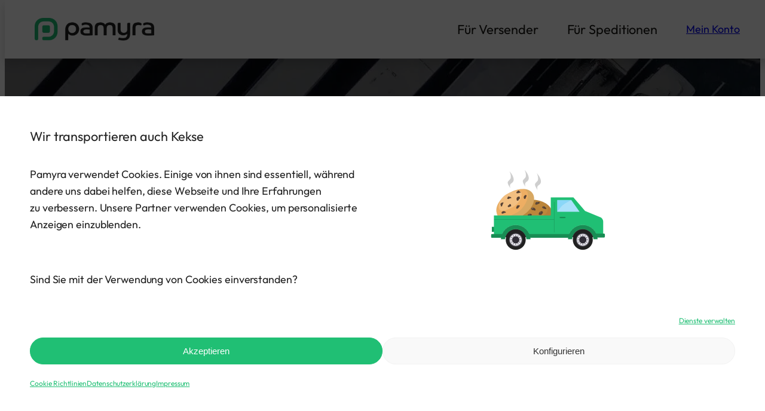

--- FILE ---
content_type: text/html; charset=UTF-8
request_url: https://www.pamyra.de/sperrgut-versenden/
body_size: 29605
content:
<!DOCTYPE html>
<html lang="de">
<head><meta charset="UTF-8">
	
	<meta name="viewport" content="width=device-width, initial-scale=1">
<meta name="robots" content="index, follow, max-image-preview:large, max-snippet:-1, max-video-preview:-1">
	<style>img:is([sizes="auto" i], [sizes^="auto," i]) { contain-intrinsic-size: 3000px 1500px }</style>
	
	
	<meta name="description" content="Sperrgut und sperrige oder schwere Waren über 120x60x60cm und 31,5 kg versenden ✅ Günstiger Versand ✅ bis 70% sparen ✅ inkl. Abholung">
	<link rel="canonical" href="/sperrgut-versenden/">
	<meta property="og:locale" content="de_DE">
	<meta property="og:type" content="article">
	<meta property="og:title" content="Sperrgut versenden">
	<meta property="og:description" content="Sperrgut und sperrige oder schwere Waren über 120x60x60cm und 31,5 kg versenden ✅ Günstiger Versand ✅ bis 70% sparen ✅ inkl. Abholung">
	<meta property="og:url" content="/sperrgut-versenden/">
	<meta property="og:site_name" content="Pamyra">
	<meta property="article:publisher" content="https://www.facebook.com/pamyra.de">
	<meta property="article:modified_time" content="2025-11-25T12:43:49+00:00">
	<meta property="og:image" content="/media/images/backgrounds/trucks.webp">
	<meta property="og:image:width" content="2000">
	<meta property="og:image:height" content="800">
	<meta property="og:image:type" content="image/webp">
	<meta name="twitter:card" content="summary_large_image">
	<meta name="twitter:label1" content="Geschätzte Lesezeit">
	<meta name="twitter:data1" content="8 Minuten">
	


<title>Sperrgut versenden 2025: Anbieter &amp; Kosten Vergleich ✔️</title>
<link href="https://fonts.gstatic.com/" crossorigin rel="preconnect">
<style id="wp-block-site-logo-inline-css">
.wp-block-site-logo{box-sizing:border-box;line-height:0}.wp-block-site-logo a{display:inline-block;line-height:0}.wp-block-site-logo.is-default-size img{height:auto;width:120px}.wp-block-site-logo img{height:auto;max-width:100%}.wp-block-site-logo a,.wp-block-site-logo img{border-radius:inherit}.wp-block-site-logo.aligncenter{margin-left:auto;margin-right:auto;text-align:center}:root :where(.wp-block-site-logo.is-style-rounded){border-radius:9999px}
</style>
<style id="wp-block-navigation-link-inline-css">
.wp-block-navigation .wp-block-navigation-item__label{overflow-wrap:break-word}.wp-block-navigation .wp-block-navigation-item__description{display:none}.link-ui-tools{border-top:1px solid #f0f0f0;padding:8px}.link-ui-block-inserter{padding-top:8px}.link-ui-block-inserter__back{margin-left:8px;text-transform:uppercase}
</style>
<style id="wp-block-button-inline-css">
.wp-block-button__link{align-content:center;box-sizing:border-box;cursor:pointer;display:inline-block;height:100%;text-align:center;word-break:break-word}.wp-block-button__link.aligncenter{text-align:center}.wp-block-button__link.alignright{text-align:right}:where(.wp-block-button__link){border-radius:9999px;box-shadow:none;padding:calc(.667em + 2px) calc(1.333em + 2px);text-decoration:none}.wp-block-button[style*=text-decoration] .wp-block-button__link{text-decoration:inherit}.wp-block-buttons>.wp-block-button.has-custom-width{max-width:none}.wp-block-buttons>.wp-block-button.has-custom-width .wp-block-button__link{width:100%}.wp-block-buttons>.wp-block-button.has-custom-font-size .wp-block-button__link{font-size:inherit}.wp-block-buttons>.wp-block-button.wp-block-button__width-25{width:calc(25% - var(--wp--style--block-gap, .5em)*.75)}.wp-block-buttons>.wp-block-button.wp-block-button__width-50{width:calc(50% - var(--wp--style--block-gap, .5em)*.5)}.wp-block-buttons>.wp-block-button.wp-block-button__width-75{width:calc(75% - var(--wp--style--block-gap, .5em)*.25)}.wp-block-buttons>.wp-block-button.wp-block-button__width-100{flex-basis:100%;width:100%}.wp-block-buttons.is-vertical>.wp-block-button.wp-block-button__width-25{width:25%}.wp-block-buttons.is-vertical>.wp-block-button.wp-block-button__width-50{width:50%}.wp-block-buttons.is-vertical>.wp-block-button.wp-block-button__width-75{width:75%}.wp-block-button.is-style-squared,.wp-block-button__link.wp-block-button.is-style-squared{border-radius:0}.wp-block-button.no-border-radius,.wp-block-button__link.no-border-radius{border-radius:0!important}:root :where(.wp-block-button .wp-block-button__link.is-style-outline),:root :where(.wp-block-button.is-style-outline>.wp-block-button__link){border:2px solid;padding:.667em 1.333em}:root :where(.wp-block-button .wp-block-button__link.is-style-outline:not(.has-text-color)),:root :where(.wp-block-button.is-style-outline>.wp-block-button__link:not(.has-text-color)){color:currentColor}:root :where(.wp-block-button .wp-block-button__link.is-style-outline:not(.has-background)),:root :where(.wp-block-button.is-style-outline>.wp-block-button__link:not(.has-background)){background-color:initial;background-image:none}
</style>
<style id="wp-block-buttons-inline-css">
.wp-block-buttons{box-sizing:border-box}.wp-block-buttons.is-vertical{flex-direction:column}.wp-block-buttons.is-vertical>.wp-block-button:last-child{margin-bottom:0}.wp-block-buttons>.wp-block-button{display:inline-block;margin:0}.wp-block-buttons.is-content-justification-left{justify-content:flex-start}.wp-block-buttons.is-content-justification-left.is-vertical{align-items:flex-start}.wp-block-buttons.is-content-justification-center{justify-content:center}.wp-block-buttons.is-content-justification-center.is-vertical{align-items:center}.wp-block-buttons.is-content-justification-right{justify-content:flex-end}.wp-block-buttons.is-content-justification-right.is-vertical{align-items:flex-end}.wp-block-buttons.is-content-justification-space-between{justify-content:space-between}.wp-block-buttons.aligncenter{text-align:center}.wp-block-buttons:not(.is-content-justification-space-between,.is-content-justification-right,.is-content-justification-left,.is-content-justification-center) .wp-block-button.aligncenter{margin-left:auto;margin-right:auto;width:100%}.wp-block-buttons[style*=text-decoration] .wp-block-button,.wp-block-buttons[style*=text-decoration] .wp-block-button__link{text-decoration:inherit}.wp-block-buttons.has-custom-font-size .wp-block-button__link{font-size:inherit}.wp-block-buttons .wp-block-button__link{width:100%}.wp-block-button.aligncenter{text-align:center}
</style>
<link rel="stylesheet" id="wp-block-navigation-css" href="/includes/blocks/navigation/style.min.css" media="all">
<style id="wp-block-group-inline-css">
.wp-block-group{box-sizing:border-box}:where(.wp-block-group.wp-block-group-is-layout-constrained){position:relative}
</style>
<style id="wp-block-post-title-inline-css">
.wp-block-post-title{box-sizing:border-box;word-break:break-word}.wp-block-post-title :where(a){display:inline-block;font-family:inherit;font-size:inherit;font-style:inherit;font-weight:inherit;letter-spacing:inherit;line-height:inherit;text-decoration:inherit}
</style>
<style id="mfb-meta-field-block-style-inline-css">
.wp-block-mfb-meta-field-block,.wp-block-mfb-meta-field-block *{box-sizing:border-box}.wp-block-mfb-meta-field-block.is-layout-flow>.prefix,.wp-block-mfb-meta-field-block.is-layout-flow>.suffix,.wp-block-mfb-meta-field-block.is-layout-flow>.value{margin-block-end:0;margin-block-start:0}.wp-block-mfb-meta-field-block.is-display-inline-block>*{display:inline-block}.wp-block-mfb-meta-field-block.is-display-inline-block .prefix{margin-inline-end:var(--mfb--gap,.5em)}.wp-block-mfb-meta-field-block.is-display-inline-block .suffix{margin-inline-start:var(--mfb--gap,.5em)}.wp-block-mfb-meta-field-block .value img,.wp-block-mfb-meta-field-block .value video{height:auto;max-width:100%}

</style>
<link rel="stylesheet" id="wp-block-image-css" href="/includes/blocks/image/style.min.css" media="all">
<style id="wp-block-paragraph-inline-css">
.is-small-text{font-size:.875em}.is-regular-text{font-size:1em}.is-large-text{font-size:2.25em}.is-larger-text{font-size:3em}.has-drop-cap:not(:focus):first-letter{float:left;font-size:8.4em;font-style:normal;font-weight:100;line-height:.68;margin:.05em .1em 0 0;text-transform:uppercase}body.rtl .has-drop-cap:not(:focus):first-letter{float:none;margin-left:.1em}p.has-drop-cap.has-background{overflow:hidden}:root :where(p.has-background){padding:1.25em 2.375em}:where(p.has-text-color:not(.has-link-color)) a{color:inherit}p.has-text-align-left[style*="writing-mode:vertical-lr"],p.has-text-align-right[style*="writing-mode:vertical-rl"]{rotate:180deg}
</style>
<style id="wp-block-columns-inline-css">
.wp-block-columns{align-items:normal!important;box-sizing:border-box;display:flex;flex-wrap:wrap!important}@media (min-width:782px){.wp-block-columns{flex-wrap:nowrap!important}}.wp-block-columns.are-vertically-aligned-top{align-items:flex-start}.wp-block-columns.are-vertically-aligned-center{align-items:center}.wp-block-columns.are-vertically-aligned-bottom{align-items:flex-end}@media (max-width:781px){.wp-block-columns:not(.is-not-stacked-on-mobile)>.wp-block-column{flex-basis:100%!important}}@media (min-width:782px){.wp-block-columns:not(.is-not-stacked-on-mobile)>.wp-block-column{flex-basis:0;flex-grow:1}.wp-block-columns:not(.is-not-stacked-on-mobile)>.wp-block-column[style*=flex-basis]{flex-grow:0}}.wp-block-columns.is-not-stacked-on-mobile{flex-wrap:nowrap!important}.wp-block-columns.is-not-stacked-on-mobile>.wp-block-column{flex-basis:0;flex-grow:1}.wp-block-columns.is-not-stacked-on-mobile>.wp-block-column[style*=flex-basis]{flex-grow:0}:where(.wp-block-columns){margin-bottom:1.75em}:where(.wp-block-columns.has-background){padding:1.25em 2.375em}.wp-block-column{flex-grow:1;min-width:0;overflow-wrap:break-word;word-break:break-word}.wp-block-column.is-vertically-aligned-top{align-self:flex-start}.wp-block-column.is-vertically-aligned-center{align-self:center}.wp-block-column.is-vertically-aligned-bottom{align-self:flex-end}.wp-block-column.is-vertically-aligned-stretch{align-self:stretch}.wp-block-column.is-vertically-aligned-bottom,.wp-block-column.is-vertically-aligned-center,.wp-block-column.is-vertically-aligned-top{width:100%}
</style>
<link rel="stylesheet" id="wp-block-cover-css" href="/includes/blocks/cover/style.min.css" media="all">
<style id="wp-block-spacer-inline-css">
.wp-block-spacer{clear:both}
</style>
<style id="pamyra-toc-style-inline-css">
/* === Pamyra TOC Styles === */
/* Container */
.pamyra-toc {
    border-radius: 8px;
    padding: var(--wp--preset--spacing--40);
    margin: var(--wp--preset--spacing--40) 0;
    background: var(--wp--preset--color--grey-4);
}

/* Title */
.pamyra-toc__title {
    font-size: var(--wp--preset--font-size--medium);
    margin-bottom: var(--wp--preset--spacing--40);
    margin-top: 8px;
}

/* List */
.pamyra-toc__list {
    list-style: circle;
    margin: 0;
    padding: 0;
    padding-left: 20px;
}

/* List items */
.pamyra-toc__list li {
    margin: 0.25rem 0;
    font-size: var(--wp--preset--font-size--medium);
}

.pamyra-toc__list a {
    text-decoration: none;
}

.pamyra-toc__list a:hover,
.pamyra-toc__list a:focus {
    text-decoration: underline;
}
</style>
<style id="wp-block-heading-inline-css">
h1.has-background,h2.has-background,h3.has-background,h4.has-background,h5.has-background,h6.has-background{padding:1.25em 2.375em}h1.has-text-align-left[style*=writing-mode]:where([style*=vertical-lr]),h1.has-text-align-right[style*=writing-mode]:where([style*=vertical-rl]),h2.has-text-align-left[style*=writing-mode]:where([style*=vertical-lr]),h2.has-text-align-right[style*=writing-mode]:where([style*=vertical-rl]),h3.has-text-align-left[style*=writing-mode]:where([style*=vertical-lr]),h3.has-text-align-right[style*=writing-mode]:where([style*=vertical-rl]),h4.has-text-align-left[style*=writing-mode]:where([style*=vertical-lr]),h4.has-text-align-right[style*=writing-mode]:where([style*=vertical-rl]),h5.has-text-align-left[style*=writing-mode]:where([style*=vertical-lr]),h5.has-text-align-right[style*=writing-mode]:where([style*=vertical-rl]),h6.has-text-align-left[style*=writing-mode]:where([style*=vertical-lr]),h6.has-text-align-right[style*=writing-mode]:where([style*=vertical-rl]){rotate:180deg}
</style>
<style id="wp-block-embed-inline-css">
.wp-block-embed.alignleft,.wp-block-embed.alignright,.wp-block[data-align=left]>[data-type="core/embed"],.wp-block[data-align=right]>[data-type="core/embed"]{max-width:360px;width:100%}.wp-block-embed.alignleft .wp-block-embed__wrapper,.wp-block-embed.alignright .wp-block-embed__wrapper,.wp-block[data-align=left]>[data-type="core/embed"] .wp-block-embed__wrapper,.wp-block[data-align=right]>[data-type="core/embed"] .wp-block-embed__wrapper{min-width:280px}.wp-block-cover .wp-block-embed{min-height:240px;min-width:320px}.wp-block-embed{overflow-wrap:break-word}.wp-block-embed :where(figcaption){margin-bottom:1em;margin-top:.5em}.wp-block-embed iframe{max-width:100%}.wp-block-embed__wrapper{position:relative}.wp-embed-responsive .wp-has-aspect-ratio .wp-block-embed__wrapper:before{content:"";display:block;padding-top:50%}.wp-embed-responsive .wp-has-aspect-ratio iframe{bottom:0;height:100%;left:0;position:absolute;right:0;top:0;width:100%}.wp-embed-responsive .wp-embed-aspect-21-9 .wp-block-embed__wrapper:before{padding-top:42.85%}.wp-embed-responsive .wp-embed-aspect-18-9 .wp-block-embed__wrapper:before{padding-top:50%}.wp-embed-responsive .wp-embed-aspect-16-9 .wp-block-embed__wrapper:before{padding-top:56.25%}.wp-embed-responsive .wp-embed-aspect-4-3 .wp-block-embed__wrapper:before{padding-top:75%}.wp-embed-responsive .wp-embed-aspect-1-1 .wp-block-embed__wrapper:before{padding-top:100%}.wp-embed-responsive .wp-embed-aspect-9-16 .wp-block-embed__wrapper:before{padding-top:177.77%}.wp-embed-responsive .wp-embed-aspect-1-2 .wp-block-embed__wrapper:before{padding-top:200%}
</style>
<link rel="stylesheet" id="wp-block-table-css" href="/includes/blocks/table/style.min.css" media="all">
<style id="wp-block-media-text-inline-css">
.wp-block-media-text{box-sizing:border-box;
  /*!rtl:begin:ignore*/direction:ltr;
  /*!rtl:end:ignore*/display:grid;grid-template-columns:50% 1fr;grid-template-rows:auto}.wp-block-media-text.has-media-on-the-right{grid-template-columns:1fr 50%}.wp-block-media-text.is-vertically-aligned-top>.wp-block-media-text__content,.wp-block-media-text.is-vertically-aligned-top>.wp-block-media-text__media{align-self:start}.wp-block-media-text.is-vertically-aligned-center>.wp-block-media-text__content,.wp-block-media-text.is-vertically-aligned-center>.wp-block-media-text__media,.wp-block-media-text>.wp-block-media-text__content,.wp-block-media-text>.wp-block-media-text__media{align-self:center}.wp-block-media-text.is-vertically-aligned-bottom>.wp-block-media-text__content,.wp-block-media-text.is-vertically-aligned-bottom>.wp-block-media-text__media{align-self:end}.wp-block-media-text>.wp-block-media-text__media{
  /*!rtl:begin:ignore*/grid-column:1;grid-row:1;
  /*!rtl:end:ignore*/margin:0}.wp-block-media-text>.wp-block-media-text__content{direction:ltr;
  /*!rtl:begin:ignore*/grid-column:2;grid-row:1;
  /*!rtl:end:ignore*/padding:0 8%;word-break:break-word}.wp-block-media-text.has-media-on-the-right>.wp-block-media-text__media{
  /*!rtl:begin:ignore*/grid-column:2;grid-row:1
  /*!rtl:end:ignore*/}.wp-block-media-text.has-media-on-the-right>.wp-block-media-text__content{
  /*!rtl:begin:ignore*/grid-column:1;grid-row:1
  /*!rtl:end:ignore*/}.wp-block-media-text__media a{display:block}.wp-block-media-text__media img,.wp-block-media-text__media video{height:auto;max-width:unset;vertical-align:middle;width:100%}.wp-block-media-text.is-image-fill>.wp-block-media-text__media{background-size:cover;height:100%;min-height:250px}.wp-block-media-text.is-image-fill>.wp-block-media-text__media>a{display:block;height:100%}.wp-block-media-text.is-image-fill>.wp-block-media-text__media img{height:1px;margin:-1px;overflow:hidden;padding:0;position:absolute;width:1px;clip:rect(0,0,0,0);border:0}.wp-block-media-text.is-image-fill-element>.wp-block-media-text__media{height:100%;min-height:250px;position:relative}.wp-block-media-text.is-image-fill-element>.wp-block-media-text__media>a{display:block;height:100%}.wp-block-media-text.is-image-fill-element>.wp-block-media-text__media img{height:100%;object-fit:cover;position:absolute;width:100%}@media (max-width:600px){.wp-block-media-text.is-stacked-on-mobile{grid-template-columns:100%!important}.wp-block-media-text.is-stacked-on-mobile>.wp-block-media-text__media{grid-column:1;grid-row:1}.wp-block-media-text.is-stacked-on-mobile>.wp-block-media-text__content{grid-column:1;grid-row:2}}
</style>
<style id="wp-block-post-content-inline-css">
.wp-block-post-content{display:flow-root}
</style>
<style id="wp-block-site-title-inline-css">
.wp-block-site-title{box-sizing:border-box}.wp-block-site-title :where(a){color:inherit;font-family:inherit;font-size:inherit;font-style:inherit;font-weight:inherit;letter-spacing:inherit;line-height:inherit;text-decoration:inherit}
</style>
<style id="wp-block-site-tagline-inline-css">
.wp-block-site-tagline{box-sizing:border-box}
</style>
<style id="wp-block-library-inline-css">
:root{--wp-admin-theme-color:#007cba;--wp-admin-theme-color--rgb:0,124,186;--wp-admin-theme-color-darker-10:#006ba1;--wp-admin-theme-color-darker-10--rgb:0,107,161;--wp-admin-theme-color-darker-20:#005a87;--wp-admin-theme-color-darker-20--rgb:0,90,135;--wp-admin-border-width-focus:2px;--wp-block-synced-color:#7a00df;--wp-block-synced-color--rgb:122,0,223;--wp-bound-block-color:var(--wp-block-synced-color)}@media (min-resolution:192dpi){:root{--wp-admin-border-width-focus:1.5px}}.wp-element-button{cursor:pointer}:root{--wp--preset--font-size--normal:16px;--wp--preset--font-size--huge:42px}:root .has-very-light-gray-background-color{background-color:#eee}:root .has-very-dark-gray-background-color{background-color:#313131}:root .has-very-light-gray-color{color:#eee}:root .has-very-dark-gray-color{color:#313131}:root .has-vivid-green-cyan-to-vivid-cyan-blue-gradient-background{background:linear-gradient(135deg,#00d084,#0693e3)}:root .has-purple-crush-gradient-background{background:linear-gradient(135deg,#34e2e4,#4721fb 50%,#ab1dfe)}:root .has-hazy-dawn-gradient-background{background:linear-gradient(135deg,#faaca8,#dad0ec)}:root .has-subdued-olive-gradient-background{background:linear-gradient(135deg,#fafae1,#67a671)}:root .has-atomic-cream-gradient-background{background:linear-gradient(135deg,#fdd79a,#004a59)}:root .has-nightshade-gradient-background{background:linear-gradient(135deg,#330968,#31cdcf)}:root .has-midnight-gradient-background{background:linear-gradient(135deg,#020381,#2874fc)}.has-regular-font-size{font-size:1em}.has-larger-font-size{font-size:2.625em}.has-normal-font-size{font-size:var(--wp--preset--font-size--normal)}.has-huge-font-size{font-size:var(--wp--preset--font-size--huge)}.has-text-align-center{text-align:center}.has-text-align-left{text-align:left}.has-text-align-right{text-align:right}#end-resizable-editor-section{display:none}.aligncenter{clear:both}.items-justified-left{justify-content:flex-start}.items-justified-center{justify-content:center}.items-justified-right{justify-content:flex-end}.items-justified-space-between{justify-content:space-between}.screen-reader-text{border:0;clip-path:inset(50%);height:1px;margin:-1px;overflow:hidden;padding:0;position:absolute;width:1px;word-wrap:normal!important}.screen-reader-text:focus{background-color:#ddd;clip-path:none;color:#444;display:block;font-size:1em;height:auto;left:5px;line-height:normal;padding:15px 23px 14px;text-decoration:none;top:5px;width:auto;z-index:100000}html :where(.has-border-color){border-style:solid}html :where([style*=border-top-color]){border-top-style:solid}html :where([style*=border-right-color]){border-right-style:solid}html :where([style*=border-bottom-color]){border-bottom-style:solid}html :where([style*=border-left-color]){border-left-style:solid}html :where([style*=border-width]){border-style:solid}html :where([style*=border-top-width]){border-top-style:solid}html :where([style*=border-right-width]){border-right-style:solid}html :where([style*=border-bottom-width]){border-bottom-style:solid}html :where([style*=border-left-width]){border-left-style:solid}html :where(img[class*=wp-image-]){height:auto;max-width:100%}:where(figure){margin:0 0 1em}html :where(.is-position-sticky){--wp-admin--admin-bar--position-offset:var(--wp-admin--admin-bar--height,0px)}@media screen and (max-width:600px){html :where(.is-position-sticky){--wp-admin--admin-bar--position-offset:0px}}
</style>
<style id="global-styles-inline-css">
:root{--wp--preset--aspect-ratio--square: 1;--wp--preset--aspect-ratio--4-3: 4/3;--wp--preset--aspect-ratio--3-4: 3/4;--wp--preset--aspect-ratio--3-2: 3/2;--wp--preset--aspect-ratio--2-3: 2/3;--wp--preset--aspect-ratio--16-9: 16/9;--wp--preset--aspect-ratio--9-16: 9/16;--wp--preset--color--black: #000000;--wp--preset--color--cyan-bluish-gray: #abb8c3;--wp--preset--color--white: #ffffff;--wp--preset--color--pale-pink: #f78da7;--wp--preset--color--vivid-red: #cf2e2e;--wp--preset--color--luminous-vivid-orange: #ff6900;--wp--preset--color--luminous-vivid-amber: #fcb900;--wp--preset--color--light-green-cyan: #7bdcb5;--wp--preset--color--vivid-green-cyan: #00d084;--wp--preset--color--pale-cyan-blue: #8ed1fc;--wp--preset--color--vivid-cyan-blue: #0693e3;--wp--preset--color--vivid-purple: #9b51e0;--wp--preset--color--primary: #20BF74;--wp--preset--color--warning: #f4d67b;--wp--preset--color--error: #F94144;--wp--preset--color--contrast: #191714;--wp--preset--color--grey-1: #656359;--wp--preset--color--grey-2: #A8A298;--wp--preset--color--grey-3: #E3E1DE;--wp--preset--color--grey-4: #FBFAF3;--wp--preset--color--base: #FFFFFF;--wp--preset--gradient--vivid-cyan-blue-to-vivid-purple: linear-gradient(135deg,rgba(6,147,227,1) 0%,rgb(155,81,224) 100%);--wp--preset--gradient--light-green-cyan-to-vivid-green-cyan: linear-gradient(135deg,rgb(122,220,180) 0%,rgb(0,208,130) 100%);--wp--preset--gradient--luminous-vivid-amber-to-luminous-vivid-orange: linear-gradient(135deg,rgba(252,185,0,1) 0%,rgba(255,105,0,1) 100%);--wp--preset--gradient--luminous-vivid-orange-to-vivid-red: linear-gradient(135deg,rgba(255,105,0,1) 0%,rgb(207,46,46) 100%);--wp--preset--gradient--very-light-gray-to-cyan-bluish-gray: linear-gradient(135deg,rgb(238,238,238) 0%,rgb(169,184,195) 100%);--wp--preset--gradient--cool-to-warm-spectrum: linear-gradient(135deg,rgb(74,234,220) 0%,rgb(151,120,209) 20%,rgb(207,42,186) 40%,rgb(238,44,130) 60%,rgb(251,105,98) 80%,rgb(254,248,76) 100%);--wp--preset--gradient--blush-light-purple: linear-gradient(135deg,rgb(255,206,236) 0%,rgb(152,150,240) 100%);--wp--preset--gradient--blush-bordeaux: linear-gradient(135deg,rgb(254,205,165) 0%,rgb(254,45,45) 50%,rgb(107,0,62) 100%);--wp--preset--gradient--luminous-dusk: linear-gradient(135deg,rgb(255,203,112) 0%,rgb(199,81,192) 50%,rgb(65,88,208) 100%);--wp--preset--gradient--pale-ocean: linear-gradient(135deg,rgb(255,245,203) 0%,rgb(182,227,212) 50%,rgb(51,167,181) 100%);--wp--preset--gradient--electric-grass: linear-gradient(135deg,rgb(202,248,128) 0%,rgb(113,206,126) 100%);--wp--preset--gradient--midnight: linear-gradient(135deg,rgb(2,3,129) 0%,rgb(40,116,252) 100%);--wp--preset--font-size--small: 0.875rem;--wp--preset--font-size--medium: clamp(1rem, 1rem + ((1vw - 0.2rem) * 0.196), 1.125rem);--wp--preset--font-size--large: clamp(1.125rem, 1.125rem + ((1vw - 0.2rem) * 0.392), 1.375rem);--wp--preset--font-size--x-large: clamp(1.75rem, 1.75rem + ((1vw - 0.2rem) * 0.392), 2rem);--wp--preset--font-size--xx-large: clamp(2.15rem, 2.15rem + ((1vw - 0.2rem) * 1.333), 3rem);--wp--preset--font-family--outfit: Outfit, sans-serif;--wp--preset--font-family--fira-code: "Fira Code", monospace;--wp--preset--spacing--20: 8px;--wp--preset--spacing--30: 16px;--wp--preset--spacing--40: 24px;--wp--preset--spacing--50: clamp(30px, 5vw, 50px);--wp--preset--spacing--60: clamp(30px, 7vw, 70px);--wp--preset--spacing--70: clamp(50px, 7vw, 90px);--wp--preset--spacing--80: clamp(70px, 10vw, 140px);--wp--preset--shadow--natural: 6px 6px 9px rgba(0, 0, 0, 0.2);--wp--preset--shadow--deep: 12px 12px 50px rgba(0, 0, 0, 0.4);--wp--preset--shadow--sharp: 6px 6px 0px rgba(0, 0, 0, 0.2);--wp--preset--shadow--outlined: 6px 6px 0px -3px rgba(255, 255, 255, 1), 6px 6px rgba(0, 0, 0, 1);--wp--preset--shadow--crisp: 6px 6px 0px rgba(0, 0, 0, 1);--wp--preset--shadow--shadow: 0 .5rem 1rem #00000026;--wp--preset--shadow--shadow-thin: 0 0.1rem 0.5rem #00000026;}:root { --wp--style--global--content-size: 645px;--wp--style--global--wide-size: 1340px; }:where(body) { margin: 0; }.wp-site-blocks { padding-top: var(--wp--style--root--padding-top); padding-bottom: var(--wp--style--root--padding-bottom); }.has-global-padding { padding-right: var(--wp--style--root--padding-right); padding-left: var(--wp--style--root--padding-left); }.has-global-padding > .alignfull { margin-right: calc(var(--wp--style--root--padding-right) * -1); margin-left: calc(var(--wp--style--root--padding-left) * -1); }.has-global-padding :where(:not(.alignfull.is-layout-flow) > .has-global-padding:not(.wp-block-block, .alignfull)) { padding-right: 0; padding-left: 0; }.has-global-padding :where(:not(.alignfull.is-layout-flow) > .has-global-padding:not(.wp-block-block, .alignfull)) > .alignfull { margin-left: 0; margin-right: 0; }.wp-site-blocks > .alignleft { float: left; margin-right: 2em; }.wp-site-blocks > .alignright { float: right; margin-left: 2em; }.wp-site-blocks > .aligncenter { justify-content: center; margin-left: auto; margin-right: auto; }:where(.wp-site-blocks) > * { margin-block-start: 24px; margin-block-end: 0; }:where(.wp-site-blocks) > :first-child { margin-block-start: 0; }:where(.wp-site-blocks) > :last-child { margin-block-end: 0; }:root { --wp--style--block-gap: 24px; }:root :where(.is-layout-flow) > :first-child{margin-block-start: 0;}:root :where(.is-layout-flow) > :last-child{margin-block-end: 0;}:root :where(.is-layout-flow) > *{margin-block-start: 24px;margin-block-end: 0;}:root :where(.is-layout-constrained) > :first-child{margin-block-start: 0;}:root :where(.is-layout-constrained) > :last-child{margin-block-end: 0;}:root :where(.is-layout-constrained) > *{margin-block-start: 24px;margin-block-end: 0;}:root :where(.is-layout-flex){gap: 24px;}:root :where(.is-layout-grid){gap: 24px;}.is-layout-flow > .alignleft{float: left;margin-inline-start: 0;margin-inline-end: 2em;}.is-layout-flow > .alignright{float: right;margin-inline-start: 2em;margin-inline-end: 0;}.is-layout-flow > .aligncenter{margin-left: auto !important;margin-right: auto !important;}.is-layout-constrained > .alignleft{float: left;margin-inline-start: 0;margin-inline-end: 2em;}.is-layout-constrained > .alignright{float: right;margin-inline-start: 2em;margin-inline-end: 0;}.is-layout-constrained > .aligncenter{margin-left: auto !important;margin-right: auto !important;}.is-layout-constrained > :where(:not(.alignleft):not(.alignright):not(.alignfull)){max-width: var(--wp--style--global--content-size);margin-left: auto !important;margin-right: auto !important;}.is-layout-constrained > .alignwide{max-width: var(--wp--style--global--wide-size);}body .is-layout-flex{display: flex;}.is-layout-flex{flex-wrap: wrap;align-items: center;}.is-layout-flex > :is(*, div){margin: 0;}body .is-layout-grid{display: grid;}.is-layout-grid > :is(*, div){margin: 0;}body{background-color: var(--wp--preset--color--base);color: var(--wp--preset--color--contrast);font-family: var(--wp--preset--font-family--outfit);font-size: var(--wp--preset--font-size--medium);font-weight: 400;letter-spacing: -0.1px;line-height: 1.6;--wp--style--root--padding-top: 0px;--wp--style--root--padding-right: var(--wp--preset--spacing--50);--wp--style--root--padding-bottom: 0px;--wp--style--root--padding-left: var(--wp--preset--spacing--50);}a:where(:not(.wp-element-button)){color: currentColor;text-decoration: underline;}:root :where(a:where(:not(.wp-element-button)):hover){text-decoration: none;}h1, h2, h3, h4, h5, h6{font-weight: 400;letter-spacing: -0.1px;line-height: 1.5;margin-top: var(--wp--preset--spacing--40);margin-bottom: var(--wp--preset--spacing--20);}h1{font-size: var(--wp--preset--font-size--xx-large);font-weight: 700;}h2{font-size: var(--wp--preset--font-size--x-large);font-weight: 700;}h3{font-size: var(--wp--preset--font-size--large);font-weight: 700;}h4{font-size: var(--wp--preset--font-size--medium);font-weight: 700;}h5{font-size: var(--wp--preset--font-size--small);letter-spacing: 0.5px;}h6{font-size: var(--wp--preset--font-size--small);font-weight: 700;letter-spacing: 1.4px;text-transform: uppercase;}:root :where(.wp-element-button, .wp-block-button__link){background-color: var(--wp--preset--color--contrast);border-width: 0;color: var(--wp--preset--color--base);font-family: inherit;font-size: var(--wp--preset--font-size--medium);line-height: inherit;padding-top: 1rem;padding-right: 2.25rem;padding-bottom: 1rem;padding-left: 2.25rem;text-decoration: none;}:root :where(.wp-element-button:hover, .wp-block-button__link:hover){background-color: color-mix(in srgb, var(--wp--preset--color--contrast) 85%, transparent);border-color: transparent;color: var(--wp--preset--color--base);}:root :where(.wp-element-button:focus, .wp-block-button__link:focus){outline-color: var(--wp--preset--color--grey-4);outline-offset: 2px;}:root :where(.wp-element-caption, .wp-block-audio figcaption, .wp-block-embed figcaption, .wp-block-gallery figcaption, .wp-block-image figcaption, .wp-block-table figcaption, .wp-block-video figcaption){font-size: var(--wp--preset--font-size--small);line-height: 1.4;}.has-black-color{color: var(--wp--preset--color--black) !important;}.has-cyan-bluish-gray-color{color: var(--wp--preset--color--cyan-bluish-gray) !important;}.has-white-color{color: var(--wp--preset--color--white) !important;}.has-pale-pink-color{color: var(--wp--preset--color--pale-pink) !important;}.has-vivid-red-color{color: var(--wp--preset--color--vivid-red) !important;}.has-luminous-vivid-orange-color{color: var(--wp--preset--color--luminous-vivid-orange) !important;}.has-luminous-vivid-amber-color{color: var(--wp--preset--color--luminous-vivid-amber) !important;}.has-light-green-cyan-color{color: var(--wp--preset--color--light-green-cyan) !important;}.has-vivid-green-cyan-color{color: var(--wp--preset--color--vivid-green-cyan) !important;}.has-pale-cyan-blue-color{color: var(--wp--preset--color--pale-cyan-blue) !important;}.has-vivid-cyan-blue-color{color: var(--wp--preset--color--vivid-cyan-blue) !important;}.has-vivid-purple-color{color: var(--wp--preset--color--vivid-purple) !important;}.has-primary-color{color: var(--wp--preset--color--primary) !important;}.has-warning-color{color: var(--wp--preset--color--warning) !important;}.has-error-color{color: var(--wp--preset--color--error) !important;}.has-contrast-color{color: var(--wp--preset--color--contrast) !important;}.has-grey-1-color{color: var(--wp--preset--color--grey-1) !important;}.has-grey-2-color{color: var(--wp--preset--color--grey-2) !important;}.has-grey-3-color{color: var(--wp--preset--color--grey-3) !important;}.has-grey-4-color{color: var(--wp--preset--color--grey-4) !important;}.has-base-color{color: var(--wp--preset--color--base) !important;}.has-black-background-color{background-color: var(--wp--preset--color--black) !important;}.has-cyan-bluish-gray-background-color{background-color: var(--wp--preset--color--cyan-bluish-gray) !important;}.has-white-background-color{background-color: var(--wp--preset--color--white) !important;}.has-pale-pink-background-color{background-color: var(--wp--preset--color--pale-pink) !important;}.has-vivid-red-background-color{background-color: var(--wp--preset--color--vivid-red) !important;}.has-luminous-vivid-orange-background-color{background-color: var(--wp--preset--color--luminous-vivid-orange) !important;}.has-luminous-vivid-amber-background-color{background-color: var(--wp--preset--color--luminous-vivid-amber) !important;}.has-light-green-cyan-background-color{background-color: var(--wp--preset--color--light-green-cyan) !important;}.has-vivid-green-cyan-background-color{background-color: var(--wp--preset--color--vivid-green-cyan) !important;}.has-pale-cyan-blue-background-color{background-color: var(--wp--preset--color--pale-cyan-blue) !important;}.has-vivid-cyan-blue-background-color{background-color: var(--wp--preset--color--vivid-cyan-blue) !important;}.has-vivid-purple-background-color{background-color: var(--wp--preset--color--vivid-purple) !important;}.has-primary-background-color{background-color: var(--wp--preset--color--primary) !important;}.has-warning-background-color{background-color: var(--wp--preset--color--warning) !important;}.has-error-background-color{background-color: var(--wp--preset--color--error) !important;}.has-contrast-background-color{background-color: var(--wp--preset--color--contrast) !important;}.has-grey-1-background-color{background-color: var(--wp--preset--color--grey-1) !important;}.has-grey-2-background-color{background-color: var(--wp--preset--color--grey-2) !important;}.has-grey-3-background-color{background-color: var(--wp--preset--color--grey-3) !important;}.has-grey-4-background-color{background-color: var(--wp--preset--color--grey-4) !important;}.has-base-background-color{background-color: var(--wp--preset--color--base) !important;}.has-black-border-color{border-color: var(--wp--preset--color--black) !important;}.has-cyan-bluish-gray-border-color{border-color: var(--wp--preset--color--cyan-bluish-gray) !important;}.has-white-border-color{border-color: var(--wp--preset--color--white) !important;}.has-pale-pink-border-color{border-color: var(--wp--preset--color--pale-pink) !important;}.has-vivid-red-border-color{border-color: var(--wp--preset--color--vivid-red) !important;}.has-luminous-vivid-orange-border-color{border-color: var(--wp--preset--color--luminous-vivid-orange) !important;}.has-luminous-vivid-amber-border-color{border-color: var(--wp--preset--color--luminous-vivid-amber) !important;}.has-light-green-cyan-border-color{border-color: var(--wp--preset--color--light-green-cyan) !important;}.has-vivid-green-cyan-border-color{border-color: var(--wp--preset--color--vivid-green-cyan) !important;}.has-pale-cyan-blue-border-color{border-color: var(--wp--preset--color--pale-cyan-blue) !important;}.has-vivid-cyan-blue-border-color{border-color: var(--wp--preset--color--vivid-cyan-blue) !important;}.has-vivid-purple-border-color{border-color: var(--wp--preset--color--vivid-purple) !important;}.has-primary-border-color{border-color: var(--wp--preset--color--primary) !important;}.has-warning-border-color{border-color: var(--wp--preset--color--warning) !important;}.has-error-border-color{border-color: var(--wp--preset--color--error) !important;}.has-contrast-border-color{border-color: var(--wp--preset--color--contrast) !important;}.has-grey-1-border-color{border-color: var(--wp--preset--color--grey-1) !important;}.has-grey-2-border-color{border-color: var(--wp--preset--color--grey-2) !important;}.has-grey-3-border-color{border-color: var(--wp--preset--color--grey-3) !important;}.has-grey-4-border-color{border-color: var(--wp--preset--color--grey-4) !important;}.has-base-border-color{border-color: var(--wp--preset--color--base) !important;}.has-vivid-cyan-blue-to-vivid-purple-gradient-background{background: var(--wp--preset--gradient--vivid-cyan-blue-to-vivid-purple) !important;}.has-light-green-cyan-to-vivid-green-cyan-gradient-background{background: var(--wp--preset--gradient--light-green-cyan-to-vivid-green-cyan) !important;}.has-luminous-vivid-amber-to-luminous-vivid-orange-gradient-background{background: var(--wp--preset--gradient--luminous-vivid-amber-to-luminous-vivid-orange) !important;}.has-luminous-vivid-orange-to-vivid-red-gradient-background{background: var(--wp--preset--gradient--luminous-vivid-orange-to-vivid-red) !important;}.has-very-light-gray-to-cyan-bluish-gray-gradient-background{background: var(--wp--preset--gradient--very-light-gray-to-cyan-bluish-gray) !important;}.has-cool-to-warm-spectrum-gradient-background{background: var(--wp--preset--gradient--cool-to-warm-spectrum) !important;}.has-blush-light-purple-gradient-background{background: var(--wp--preset--gradient--blush-light-purple) !important;}.has-blush-bordeaux-gradient-background{background: var(--wp--preset--gradient--blush-bordeaux) !important;}.has-luminous-dusk-gradient-background{background: var(--wp--preset--gradient--luminous-dusk) !important;}.has-pale-ocean-gradient-background{background: var(--wp--preset--gradient--pale-ocean) !important;}.has-electric-grass-gradient-background{background: var(--wp--preset--gradient--electric-grass) !important;}.has-midnight-gradient-background{background: var(--wp--preset--gradient--midnight) !important;}.has-small-font-size{font-size: var(--wp--preset--font-size--small) !important;}.has-medium-font-size{font-size: var(--wp--preset--font-size--medium) !important;}.has-large-font-size{font-size: var(--wp--preset--font-size--large) !important;}.has-x-large-font-size{font-size: var(--wp--preset--font-size--x-large) !important;}.has-xx-large-font-size{font-size: var(--wp--preset--font-size--xx-large) !important;}.has-outfit-font-family{font-family: var(--wp--preset--font-family--outfit) !important;}.has-fira-code-font-family{font-family: var(--wp--preset--font-family--fira-code) !important;}
:root :where(.wp-block-columns-is-layout-flow) > :first-child{margin-block-start: 0;}:root :where(.wp-block-columns-is-layout-flow) > :last-child{margin-block-end: 0;}:root :where(.wp-block-columns-is-layout-flow) > *{margin-block-start: var(--wp--preset--spacing--50);margin-block-end: 0;}:root :where(.wp-block-columns-is-layout-constrained) > :first-child{margin-block-start: 0;}:root :where(.wp-block-columns-is-layout-constrained) > :last-child{margin-block-end: 0;}:root :where(.wp-block-columns-is-layout-constrained) > *{margin-block-start: var(--wp--preset--spacing--50);margin-block-end: 0;}:root :where(.wp-block-columns-is-layout-flex){gap: var(--wp--preset--spacing--50);}:root :where(.wp-block-columns-is-layout-grid){gap: var(--wp--preset--spacing--50);}
:root :where(.wp-block-buttons-is-layout-flow) > :first-child{margin-block-start: 0;}:root :where(.wp-block-buttons-is-layout-flow) > :last-child{margin-block-end: 0;}:root :where(.wp-block-buttons-is-layout-flow) > *{margin-block-start: 16px;margin-block-end: 0;}:root :where(.wp-block-buttons-is-layout-constrained) > :first-child{margin-block-start: 0;}:root :where(.wp-block-buttons-is-layout-constrained) > :last-child{margin-block-end: 0;}:root :where(.wp-block-buttons-is-layout-constrained) > *{margin-block-start: 16px;margin-block-end: 0;}:root :where(.wp-block-buttons-is-layout-flex){gap: 16px;}:root :where(.wp-block-buttons-is-layout-grid){gap: 16px;}
:root :where(.wp-block-post-title a:where(:not(.wp-element-button))){text-decoration: none;}
:root :where(.wp-block-post-title a:where(:not(.wp-element-button)):hover){text-decoration: underline;}
:root :where(.wp-block-site-tagline){font-size: var(--wp--preset--font-size--medium);}
:root :where(.wp-block-site-title){font-weight: 700;letter-spacing: -.5px;}
:root :where(.wp-block-site-title a:where(:not(.wp-element-button))){text-decoration: none;}
:root :where(.wp-block-site-title a:where(:not(.wp-element-button)):hover){text-decoration: underline;}
:root :where(.wp-block-navigation){font-size: var(--wp--preset--font-size--medium);}
:root :where(.wp-block-navigation a:where(:not(.wp-element-button))){text-decoration: none;}
:root :where(.wp-block-navigation a:where(:not(.wp-element-button)):hover){text-decoration: underline;}
:root :where(.wp-block-cover){padding-top: var(--wp--preset--spacing--40);padding-right: var(--wp--preset--spacing--40);padding-bottom: var(--wp--preset--spacing--40);padding-left: var(--wp--preset--spacing--40);}
</style>
<style id="block-style-variation-styles-inline-css">
:root :where(.wp-block-group.is-style-card--2){background-color: var(--wp--preset--color--base);border-radius: 8px;border-width: 0;color: var(--wp--preset--color--contrast);padding-top: var(--wp--preset--spacing--50);padding-right: var(--wp--preset--spacing--50);padding-bottom: var(--wp--preset--spacing--50);padding-left: var(--wp--preset--spacing--50);box-shadow: var(--wp--preset--shadow--shadow);}
:root :where(.wp-block-group.is-style-section-3--3){padding-top: var(--wp--preset--spacing--70);padding-bottom: var(--wp--preset--spacing--70);}
:root :where(p.is-style-lead--4){font-size: var(--wp--preset--font-size--large);font-weight: 200;line-height: 1.6;}
:root :where(.wp-block-group.is-style-card--5){background-color: var(--wp--preset--color--base);border-radius: 8px;border-width: 0;color: var(--wp--preset--color--contrast);padding-top: var(--wp--preset--spacing--50);padding-right: var(--wp--preset--spacing--50);padding-bottom: var(--wp--preset--spacing--50);padding-left: var(--wp--preset--spacing--50);box-shadow: var(--wp--preset--shadow--shadow);}
:root :where(.wp-block-group.is-style-card--6){background-color: var(--wp--preset--color--base);border-radius: 8px;border-width: 0;color: var(--wp--preset--color--contrast);padding-top: var(--wp--preset--spacing--50);padding-right: var(--wp--preset--spacing--50);padding-bottom: var(--wp--preset--spacing--50);padding-left: var(--wp--preset--spacing--50);box-shadow: var(--wp--preset--shadow--shadow);}
:root :where(.is-style-text-annotation--7 a:where(:not(.wp-element-button))){text-decoration: none;}:root :where(p.is-style-text-annotation--7){border-radius: 16px;border-color: currentColor;border-width: 1px;border-style: solid;font-size: var(--wp--preset--font-size--small);letter-spacing: normal;line-height: 1.5;padding-top: 0.2rem;padding-right: 0.6rem;padding-bottom: 0.25rem;padding-left: 0.6rem;}:root :where(p.is-style-text-annotation--7){width: fit-content}
:root :where(.is-style-text-annotation--8 a:where(:not(.wp-element-button))){text-decoration: none;}:root :where(p.is-style-text-annotation--8){border-radius: 16px;border-color: currentColor;border-width: 1px;border-style: solid;font-size: var(--wp--preset--font-size--small);letter-spacing: normal;line-height: 1.5;padding-top: 0.2rem;padding-right: 0.6rem;padding-bottom: 0.25rem;padding-left: 0.6rem;}:root :where(p.is-style-text-annotation--8){width: fit-content}
:root :where(.is-style-text-annotation--9 a:where(:not(.wp-element-button))){text-decoration: none;}:root :where(p.is-style-text-annotation--9){border-radius: 16px;border-color: currentColor;border-width: 1px;border-style: solid;font-size: var(--wp--preset--font-size--small);letter-spacing: normal;line-height: 1.5;padding-top: 0.2rem;padding-right: 0.6rem;padding-bottom: 0.25rem;padding-left: 0.6rem;}:root :where(p.is-style-text-annotation--9){width: fit-content}
:root :where(.wp-block-group.is-style-card--10){background-color: var(--wp--preset--color--base);border-radius: 8px;border-width: 0;color: var(--wp--preset--color--contrast);padding-top: var(--wp--preset--spacing--50);padding-right: var(--wp--preset--spacing--50);padding-bottom: var(--wp--preset--spacing--50);padding-left: var(--wp--preset--spacing--50);box-shadow: var(--wp--preset--shadow--shadow);}
:root :where(.is-style-text-annotation--11 a:where(:not(.wp-element-button))){text-decoration: none;}:root :where(p.is-style-text-annotation--11){border-radius: 16px;border-color: currentColor;border-width: 1px;border-style: solid;font-size: var(--wp--preset--font-size--small);letter-spacing: normal;line-height: 1.5;padding-top: 0.2rem;padding-right: 0.6rem;padding-bottom: 0.25rem;padding-left: 0.6rem;}:root :where(p.is-style-text-annotation--11){width: fit-content}
:root :where(.is-style-text-annotation--12 a:where(:not(.wp-element-button))){text-decoration: none;}:root :where(p.is-style-text-annotation--12){border-radius: 16px;border-color: currentColor;border-width: 1px;border-style: solid;font-size: var(--wp--preset--font-size--small);letter-spacing: normal;line-height: 1.5;padding-top: 0.2rem;padding-right: 0.6rem;padding-bottom: 0.25rem;padding-left: 0.6rem;}:root :where(p.is-style-text-annotation--12){width: fit-content}
:root :where(.is-style-text-annotation--13 a:where(:not(.wp-element-button))){text-decoration: none;}:root :where(p.is-style-text-annotation--13){border-radius: 16px;border-color: currentColor;border-width: 1px;border-style: solid;font-size: var(--wp--preset--font-size--small);letter-spacing: normal;line-height: 1.5;padding-top: 0.2rem;padding-right: 0.6rem;padding-bottom: 0.25rem;padding-left: 0.6rem;}:root :where(p.is-style-text-annotation--13){width: fit-content}
:root :where(.wp-block-group.is-style-card--14){background-color: var(--wp--preset--color--base);border-radius: 8px;border-width: 0;color: var(--wp--preset--color--contrast);padding-top: var(--wp--preset--spacing--50);padding-right: var(--wp--preset--spacing--50);padding-bottom: var(--wp--preset--spacing--50);padding-left: var(--wp--preset--spacing--50);box-shadow: var(--wp--preset--shadow--shadow);}
:root :where(.is-style-text-annotation--15 a:where(:not(.wp-element-button))){text-decoration: none;}:root :where(p.is-style-text-annotation--15){border-radius: 16px;border-color: currentColor;border-width: 1px;border-style: solid;font-size: var(--wp--preset--font-size--small);letter-spacing: normal;line-height: 1.5;padding-top: 0.2rem;padding-right: 0.6rem;padding-bottom: 0.25rem;padding-left: 0.6rem;}:root :where(p.is-style-text-annotation--15){width: fit-content}
:root :where(.is-style-text-annotation--16 a:where(:not(.wp-element-button))){text-decoration: none;}:root :where(p.is-style-text-annotation--16){border-radius: 16px;border-color: currentColor;border-width: 1px;border-style: solid;font-size: var(--wp--preset--font-size--small);letter-spacing: normal;line-height: 1.5;padding-top: 0.2rem;padding-right: 0.6rem;padding-bottom: 0.25rem;padding-left: 0.6rem;}:root :where(p.is-style-text-annotation--16){width: fit-content}
:root :where(.is-style-text-annotation--17 a:where(:not(.wp-element-button))){text-decoration: none;}:root :where(p.is-style-text-annotation--17){border-radius: 16px;border-color: currentColor;border-width: 1px;border-style: solid;font-size: var(--wp--preset--font-size--small);letter-spacing: normal;line-height: 1.5;padding-top: 0.2rem;padding-right: 0.6rem;padding-bottom: 0.25rem;padding-left: 0.6rem;}:root :where(p.is-style-text-annotation--17){width: fit-content}
:root :where(.is-style-section-1--18 .wp-block-separator){color: color-mix(in srgb, currentColor 25%, transparent);}:root :where(.is-style-section-1--18 .wp-block-site-title){color: currentColor;}:root :where(.is-style-section-1--18 .wp-block-site-title a:where(:not(.wp-element-button))){color: currentColor;}:root :where(.is-style-section-1--18 .wp-block-post-author-name){color: currentColor;}:root :where(.is-style-section-1--18 .wp-block-post-author-name a:where(:not(.wp-element-button))){color: currentColor;}:root :where(.is-style-section-1--18 .wp-block-post-date){color: color-mix(in srgb, currentColor 85%, transparent);}:root :where(.is-style-section-1--18 .wp-block-post-date a:where(:not(.wp-element-button))){color: color-mix(in srgb, currentColor 85%, transparent);}:root :where(.is-style-section-1--18 .wp-block-post-terms){color: currentColor;}:root :where(.is-style-section-1--18 .wp-block-post-terms a:where(:not(.wp-element-button))){color: currentColor;}:root :where(.is-style-section-1--18 .wp-block-comment-author-name){color: currentColor;}:root :where(.is-style-section-1--18 .wp-block-comment-author-name a:where(:not(.wp-element-button))){color: currentColor;}:root :where(.is-style-section-1--18 .wp-block-comment-date){color: currentColor;}:root :where(.is-style-section-1--18 .wp-block-comment-date a:where(:not(.wp-element-button))){color: currentColor;}:root :where(.is-style-section-1--18 .wp-block-comment-edit-link){color: currentColor;}:root :where(.is-style-section-1--18 .wp-block-comment-edit-link a:where(:not(.wp-element-button))){color: currentColor;}:root :where(.is-style-section-1--18 .wp-block-comment-reply-link){color: currentColor;}:root :where(.is-style-section-1--18 .wp-block-comment-reply-link a:where(:not(.wp-element-button))){color: currentColor;}:root :where(.is-style-section-1--18 .wp-block-pullquote){color: currentColor;}:root :where(.is-style-section-1--18 .wp-block-quote){color: currentColor;}:root :where(.wp-block-group.is-style-section-1--18){background-color: var(--wp--preset--color--grey-4);color: var(--wp--preset--color--contrast);padding-top: var(--wp--preset--spacing--70);padding-bottom: var(--wp--preset--spacing--70);}
:root :where(p.is-style-text-subtitle--19){font-size: var(--wp--preset--font-size--large);font-weight: 200;line-height: 1.6;}
:root :where(.wp-block-group.is-style-card--20){background-color: var(--wp--preset--color--base);border-radius: 8px;border-width: 0;color: var(--wp--preset--color--contrast);padding-top: var(--wp--preset--spacing--50);padding-right: var(--wp--preset--spacing--50);padding-bottom: var(--wp--preset--spacing--50);padding-left: var(--wp--preset--spacing--50);box-shadow: var(--wp--preset--shadow--shadow);}
:root :where(p.is-style-text-subtitle--21){font-size: var(--wp--preset--font-size--large);font-weight: 200;line-height: 1.6;}
:root :where(.wp-block-group.is-style-card--22){background-color: var(--wp--preset--color--base);border-radius: 8px;border-width: 0;color: var(--wp--preset--color--contrast);padding-top: var(--wp--preset--spacing--50);padding-right: var(--wp--preset--spacing--50);padding-bottom: var(--wp--preset--spacing--50);padding-left: var(--wp--preset--spacing--50);box-shadow: var(--wp--preset--shadow--shadow);}
:root :where(p.is-style-text-subtitle--23){font-size: var(--wp--preset--font-size--large);font-weight: 200;line-height: 1.6;}
:root :where(.wp-block-group.is-style-card--24){background-color: var(--wp--preset--color--base);border-radius: 8px;border-width: 0;color: var(--wp--preset--color--contrast);padding-top: var(--wp--preset--spacing--50);padding-right: var(--wp--preset--spacing--50);padding-bottom: var(--wp--preset--spacing--50);padding-left: var(--wp--preset--spacing--50);box-shadow: var(--wp--preset--shadow--shadow);}
:root :where(p.is-style-text-subtitle--25){font-size: var(--wp--preset--font-size--large);font-weight: 200;line-height: 1.6;}
:root :where(.wp-block-group.is-style-card--26){background-color: var(--wp--preset--color--base);border-radius: 8px;border-width: 0;color: var(--wp--preset--color--contrast);padding-top: var(--wp--preset--spacing--50);padding-right: var(--wp--preset--spacing--50);padding-bottom: var(--wp--preset--spacing--50);padding-left: var(--wp--preset--spacing--50);box-shadow: var(--wp--preset--shadow--shadow);}
:root :where(p.is-style-text-subtitle--27){font-size: var(--wp--preset--font-size--large);font-weight: 200;line-height: 1.6;}
:root :where(.wp-block-group.is-style-card--28){background-color: var(--wp--preset--color--base);border-radius: 8px;border-width: 0;color: var(--wp--preset--color--contrast);padding-top: var(--wp--preset--spacing--50);padding-right: var(--wp--preset--spacing--50);padding-bottom: var(--wp--preset--spacing--50);padding-left: var(--wp--preset--spacing--50);box-shadow: var(--wp--preset--shadow--shadow);}
:root :where(p.is-style-text-subtitle--29){font-size: var(--wp--preset--font-size--large);font-weight: 200;line-height: 1.6;}
:root :where(.wp-block-group.is-style-card--30){background-color: var(--wp--preset--color--base);border-radius: 8px;border-width: 0;color: var(--wp--preset--color--contrast);padding-top: var(--wp--preset--spacing--50);padding-right: var(--wp--preset--spacing--50);padding-bottom: var(--wp--preset--spacing--50);padding-left: var(--wp--preset--spacing--50);box-shadow: var(--wp--preset--shadow--shadow);}
:root :where(p.is-style-text-subtitle--31){font-size: var(--wp--preset--font-size--large);font-weight: 200;line-height: 1.6;}
:root :where(.wp-block-group.is-style-card--32){background-color: var(--wp--preset--color--base);border-radius: 8px;border-width: 0;color: var(--wp--preset--color--contrast);padding-top: var(--wp--preset--spacing--50);padding-right: var(--wp--preset--spacing--50);padding-bottom: var(--wp--preset--spacing--50);padding-left: var(--wp--preset--spacing--50);box-shadow: var(--wp--preset--shadow--shadow);}
:root :where(p.is-style-text-subtitle--33){font-size: var(--wp--preset--font-size--large);font-weight: 200;line-height: 1.6;}
:root :where(.wp-block-group.is-style-card--34){background-color: var(--wp--preset--color--base);border-radius: 8px;border-width: 0;color: var(--wp--preset--color--contrast);padding-top: var(--wp--preset--spacing--50);padding-right: var(--wp--preset--spacing--50);padding-bottom: var(--wp--preset--spacing--50);padding-left: var(--wp--preset--spacing--50);box-shadow: var(--wp--preset--shadow--shadow);}
:root :where(p.is-style-text-subtitle--35){font-size: var(--wp--preset--font-size--large);font-weight: 200;line-height: 1.6;}
:root :where(.is-style-section-2--36 .wp-block-separator){color: color-mix(in srgb, currentColor 25%, transparent);}:root :where(.is-style-section-2--36 .wp-block-post-author-name){color: currentColor;}:root :where(.is-style-section-2--36 .wp-block-post-author-name a:where(:not(.wp-element-button))){color: currentColor;}:root :where(.is-style-section-2--36 .wp-block-post-date){color: color-mix(in srgb, currentColor 85%, transparent);}:root :where(.is-style-section-2--36 .wp-block-post-date a:where(:not(.wp-element-button))){color: color-mix(in srgb, currentColor 85%, transparent);}:root :where(.is-style-section-2--36 .wp-block-post-terms){color: currentColor;}:root :where(.is-style-section-2--36 .wp-block-post-terms a:where(:not(.wp-element-button))){color: currentColor;}:root :where(.is-style-section-2--36 .wp-block-comment-author-name){color: currentColor;}:root :where(.is-style-section-2--36 .wp-block-comment-author-name a:where(:not(.wp-element-button))){color: currentColor;}:root :where(.is-style-section-2--36 .wp-block-comment-date){color: currentColor;}:root :where(.is-style-section-2--36 .wp-block-comment-date a:where(:not(.wp-element-button))){color: currentColor;}:root :where(.is-style-section-2--36 .wp-block-comment-edit-link){color: currentColor;}:root :where(.is-style-section-2--36 .wp-block-comment-edit-link a:where(:not(.wp-element-button))){color: currentColor;}:root :where(.is-style-section-2--36 .wp-block-comment-reply-link){color: currentColor;}:root :where(.is-style-section-2--36 .wp-block-comment-reply-link a:where(:not(.wp-element-button))){color: currentColor;}:root :where(.is-style-section-2--36 .wp-block-pullquote){color: currentColor;}:root :where(.is-style-section-2--36 .wp-block-quote){color: currentColor;}:root :where(.wp-block-group.is-style-section-2--36){background-color: var(--wp--preset--color--primary);color: var(--wp--preset--color--contrast);padding-top: var(--wp--preset--spacing--70);padding-bottom: var(--wp--preset--spacing--70);}
</style>
<style id="core-block-supports-inline-css">
.wp-container-core-navigation-is-layout-d7af6e26{gap:0;}.wp-container-core-group-is-layout-f4c28e8b{flex-wrap:nowrap;gap:var(--wp--preset--spacing--10);justify-content:flex-end;}.wp-container-core-group-is-layout-cb46ffcb{flex-wrap:nowrap;justify-content:space-between;}.wp-elements-d8224cc7173baefad349ed7706de9838 a:where(:not(.wp-element-button)){color:var(--wp--preset--color--base);}.wp-elements-b4c1bd2253dc6d0e3cf7034d9a294717 a:where(:not(.wp-element-button)){color:var(--wp--preset--color--base);}.wp-elements-d1ece79b58416934850e3e4a8cfa6547 a:where(:not(.wp-element-button)){color:var(--wp--preset--color--base);}.wp-container-core-columns-is-layout-9c22b1e3{flex-wrap:nowrap;gap:2em 0;}.wp-elements-0f730c5f67e0cdc096830f46616f32ef a:where(:not(.wp-element-button)){color:var(--wp--preset--color--base);}.wp-elements-87c9f9437d432b1f22598337ae0d9e6e a:where(:not(.wp-element-button)){color:var(--wp--preset--color--base);}.wp-container-core-group-is-layout-b02886af{justify-content:center;}.wp-container-core-group-is-layout-72190d31 > .alignfull{margin-right:calc(0px * -1);margin-left:calc(0px * -1);}.wp-elements-e13db7d2550d261e53fbedad2ea9449f a:where(:not(.wp-element-button)){color:var(--wp--preset--color--grey-1);}.wp-container-core-columns-is-layout-f0342b05{flex-wrap:nowrap;}.wp-container-core-group-is-layout-9ae95b83{flex-direction:column;align-items:flex-start;}.wp-container-core-columns-is-layout-28f84493{flex-wrap:nowrap;}.wp-container-core-group-is-layout-505ea544 > .alignfull{margin-right:calc(0px * -1);margin-left:calc(0px * -1);}.wp-elements-15fc026b22cc823d1be2d578f6abc365 a:where(:not(.wp-element-button)){color:var(--wp--preset--color--grey-2);}.wp-elements-d3086fba99b82e52859ff19260d905f6 a:where(:not(.wp-element-button)){color:var(--wp--preset--color--grey-2);}.wp-container-core-group-is-layout-754b99ff > .alignfull{margin-right:calc(var(--wp--preset--spacing--40) * -1);margin-left:calc(var(--wp--preset--spacing--40) * -1);}.wp-container-core-group-is-layout-754b99ff > *{margin-block-start:0;margin-block-end:0;}.wp-container-core-group-is-layout-754b99ff > * + *{margin-block-start:var(--wp--preset--spacing--20);margin-block-end:0;}.wp-elements-5028f437be03cb4caadfcd35be34c515 a:where(:not(.wp-element-button)){color:var(--wp--preset--color--grey-2);}.wp-elements-de72d304453b657b4cb3e817fe45eb83 a:where(:not(.wp-element-button)){color:var(--wp--preset--color--grey-2);}.wp-elements-0667bdae0a1e8347a5acc712acca21b3 a:where(:not(.wp-element-button)){color:var(--wp--preset--color--grey-2);}.wp-elements-1b0cff1455b8e77724cf8a1e1ee4e251 a:where(:not(.wp-element-button)){color:var(--wp--preset--color--grey-2);}.wp-elements-f0cdcce36ee4f0a4569b6083bb462d31 a:where(:not(.wp-element-button)){color:var(--wp--preset--color--grey-2);}.wp-elements-f6893f8456b5623a5f082c81c8055f56 a:where(:not(.wp-element-button)){color:var(--wp--preset--color--grey-2);}.wp-elements-637025779cc72ac6df73a3f2e23e6503 a:where(:not(.wp-element-button)){color:var(--wp--preset--color--grey-2);}.wp-container-core-group-is-layout-8d6d74f8{grid-template-columns:repeat(3, minmax(0, 1fr));}.wp-container-core-buttons-is-layout-a89b3969{justify-content:center;}.wp-elements-41bc5560eec4f514b5cb4f104ad1a0eb a:where(:not(.wp-element-button)){color:var(--wp--preset--color--base);}.wp-container-content-9cfa9a5a{flex-grow:1;}.wp-container-core-navigation-is-layout-fe9cc265{flex-direction:column;align-items:flex-start;}.wp-container-core-group-is-layout-570722b2{gap:var(--wp--preset--spacing--80);justify-content:space-between;align-items:flex-start;}.wp-container-core-group-is-layout-e5edad21{justify-content:space-between;align-items:flex-start;}.wp-container-core-group-is-layout-91e87306{gap:var(--wp--preset--spacing--20);justify-content:space-between;}
</style>
<style id="wp-block-template-skip-link-inline-css">

		.skip-link.screen-reader-text {
			border: 0;
			clip-path: inset(50%);
			height: 1px;
			margin: -1px;
			overflow: hidden;
			padding: 0;
			position: absolute !important;
			width: 1px;
			word-wrap: normal !important;
		}

		.skip-link.screen-reader-text:focus {
			background-color: #eee;
			clip-path: none;
			color: #444;
			display: block;
			font-size: 1em;
			height: auto;
			left: 5px;
			line-height: normal;
			padding: 15px 23px 14px;
			text-decoration: none;
			top: 5px;
			width: auto;
			z-index: 100000;
		}
</style>
<link rel="stylesheet" id="cmplz-general-css" href="/plugins/complianz-gdpr-premium/assets/css/cookieblocker.min.css" media="all">
<link rel="stylesheet" id="child-style-css" href="/themes/pamyra25/style.min.css" media="all">
<link rel="EditURI" type="application/rsd+xml" title="RSD" href="/xmlrpc.php?rsd">
			<style>.cmplz-hidden {
					display: none !important;
				}</style>			                <meta name="ssp-config-path" content="/media/simply-static/configs/">
                <meta name="ssp-config-version" content="1766420947">
			
						  <link rel="apple-touch-icon-precomposed" sizes="57x57" href="/themes/pamyra25/assets/apple-touch-icon-57x57.png">
  <link rel="apple-touch-icon-precomposed" sizes="114x114" href="/themes/pamyra25/assets/apple-touch-icon-114x114.png">
  <link rel="apple-touch-icon-precomposed" sizes="72x72" href="/themes/pamyra25/assets/apple-touch-icon-72x72.png">
  <link rel="apple-touch-icon-precomposed" sizes="144x144" href="/themes/pamyra25/assets/apple-touch-icon-144x144.png">
  <link rel="apple-touch-icon-precomposed" sizes="60x60" href="/themes/pamyra25/assets/apple-touch-icon-60x60.png">
  <link rel="apple-touch-icon-precomposed" sizes="120x120" href="/themes/pamyra25/assets/apple-touch-icon-120x120.png">
  <link rel="apple-touch-icon-precomposed" sizes="76x76" href="/themes/pamyra25/assets/apple-touch-icon-76x76.png">
  <link rel="apple-touch-icon-precomposed" sizes="152x152" href="/themes/pamyra25/assets/apple-touch-icon-152x152.png">
  <link rel="icon" type="image/png" href="/themes/pamyra25/assets/favicon-196x196.png" sizes="196x196">
  <link rel="icon" type="image/png" href="/themes/pamyra25/assets/favicon-96x96.png" sizes="96x96">
  <link rel="icon" type="image/png" href="/themes/pamyra25/assets/favicon-32x32.png" sizes="32x32">
  <link rel="icon" type="image/png" href="/themes/pamyra25/assets/favicon-16x16.png" sizes="16x16">
  <link rel="icon" type="image/png" href="/themes/pamyra25/assets/favicon-128.png" sizes="128x128">
  <link rel="icon" type="image/svg+xml" href="/themes/pamyra25/assets/favicon.svg">
  <link rel="shortcut icon" href="/themes/pamyra25/assets/favicon.ico">
  <meta name="application-name" content="Pamyra">
  <meta name="apple-mobile-web-app-title" content="Pamyra">
  <meta name="msapplication-TileColor" content="#FFFFFF">
  <meta name="msapplication-TileImage" content="/themes/pamyra25/assets/mstile-144x144.png">
  <meta name="msapplication-square70x70logo" content="/themes/pamyra25/assets/mstile-70x70.png">
  <meta name="msapplication-square150x150logo" content="/themes/pamyra25/assets/mstile-150x150.png">
  <meta name="msapplication-wide310x150logo" content="/themes/pamyra25/assets/mstile-310x150.png">
  <meta name="msapplication-square310x310logo" content="/themes/pamyra25/assets/mstile-310x310.png">
  <link rel="manifest" href="/themes/pamyra25/assets/site.webmanifest">
  <script type="importmap" id="wp-importmap">
{"imports":{"@wordpress\/interactivity":"\/includes\/js\/dist\/script-modules\/interactivity\/index.min.js"}}
</script>
<script type="module" src="/includes/js/dist/script-modules/block-library/navigation/view.min.js" id="@wordpress/block-library/navigation/view-js-module"></script>
<link rel="modulepreload" href="/includes/js/dist/script-modules/interactivity/index.min.js" id="@wordpress/interactivity-js-modulepreload">

<script type="application/ld+json" class="saswp-schema-markup-output">
[{"@context":"https:\/\/schema.org\/","@type":"ItemList","itemListElement":[{"@type":"VideoObject","position":1,"@id":"\/sperrgut-versenden\/#1","name":"Per Post oder Spedition versenden?","datePublished":"2021-10-11T14:03:32+02:00","dateModified":"2025-11-25T13:43:49+01:00","url":"https:\/\/www.youtube.com\/watch?v=kNIlJ_QRBSQ","interactionStatistic":{"@type":"InteractionCounter","interactionType":{"@type":"WatchAction"},"userInteractionCount":"0"},"thumbnailUrl":"https:\/\/i.ytimg.com\/vi\/kNIlJ_QRBSQ\/hqdefault.jpg","author":{"@type":"Person","name":"Steven","url":"\/author\/s-qualpamyra-de\/","sameAs":[],"image":{"@type":"ImageObject","url":"https:\/\/secure.gravatar.com\/avatar\/740154b03007c7c40455d08bd18475ad9aeca408739dbefd7c6683d253671b55?s=96&d=mm&r=g","height":96,"width":96}},"uploadDate":"2021-10-11T14:03:32+02:00","contentUrl":"https:\/\/www.youtube.com\/watch?v=kNIlJ_QRBSQ","embedUrl":"https:\/\/www.youtube.com\/watch?v=kNIlJ_QRBSQ","description":"Sperrgut und sperrige oder schwere Waren \u00fcber 120x60x60cm und 31,5 kg versenden \u2705 G\u00fcnstiger Versand \u2705 bis 70% sparen \u2705 inkl. Abholung"},{"@type":"VideoObject","position":2,"@id":"\/sperrgut-versenden\/#2","name":"Richtig verpacken und versenden: Sperrgut auf einer Palette sichern","datePublished":"2021-10-11T14:03:32+02:00","dateModified":"2025-11-25T13:43:49+01:00","url":"https:\/\/www.youtube.com\/watch?v=ruP-QX3snao","interactionStatistic":{"@type":"InteractionCounter","interactionType":{"@type":"WatchAction"},"userInteractionCount":"0"},"thumbnailUrl":"https:\/\/i.ytimg.com\/vi\/ruP-QX3snao\/hqdefault.jpg","author":{"@type":"Person","name":"Steven","url":"\/author\/s-qualpamyra-de\/","sameAs":[],"image":{"@type":"ImageObject","url":"https:\/\/secure.gravatar.com\/avatar\/740154b03007c7c40455d08bd18475ad9aeca408739dbefd7c6683d253671b55?s=96&d=mm&r=g","height":96,"width":96}},"uploadDate":"2021-10-11T14:03:32+02:00","contentUrl":"https:\/\/www.youtube.com\/watch?v=ruP-QX3snao","embedUrl":"https:\/\/www.youtube.com\/watch?v=ruP-QX3snao","description":"Sperrgut und sperrige oder schwere Waren \u00fcber 120x60x60cm und 31,5 kg versenden \u2705 G\u00fcnstiger Versand \u2705 bis 70% sparen \u2705 inkl. Abholung"}]},

{"@context":"https:\/\/schema.org\/","@type":"HowTo","@id":"\/sperrgut-versenden\/#HowTo","name":"Sperrgut versenden 2025: Anbieter & Kosten Vergleich \u2714\ufe0f","datePublished":"2021-10-11T14:03:32+02:00","dateModified":"2025-11-25T13:43:49+01:00","image":[{"@type":"ImageObject","@id":"\/sperrgut-versenden\/#primaryimage","url":"\/media\/images\/backgrounds\/trucks.webp","width":"2000","height":"800","caption":"LKW von oben auf einem Parkplatz"},{"@type":"ImageObject","url":"\/media\/images\/backgrounds\/trucks-1200x900.webp","width":"1200","height":"900","caption":"LKW von oben auf einem Parkplatz"},{"@type":"ImageObject","url":"\/media\/images\/backgrounds\/trucks-1200x675.webp","width":"1200","height":"675","caption":"LKW von oben auf einem Parkplatz"},{"@type":"ImageObject","url":"\/media\/images\/backgrounds\/trucks-800x800.webp","width":"800","height":"800","caption":"LKW von oben auf einem Parkplatz"},{"@type":"ImageObject","url":"\/media\/images\/logos\/logo-dhl.webp","width":100,"height":100,"caption":"Sperrgut versenden mit DHL"},{"@type":"ImageObject","url":"\/media\/images\/logos\/logo-gls.webp","width":100,"height":100,"caption":"Sperrgut mit GLS versenden"},{"@type":"ImageObject","url":"\/media\/images\/logos\/logo-dpd.webp","width":100,"height":100,"caption":"Sperrgut versenden mit DPD"},{"@type":"ImageObject","url":"\/media\/images\/logos\/logo-hermes.webp","width":100,"height":100,"caption":"Sperrgut versenden mit Hermes"},{"@type":"ImageObject","url":"\/media\/images\/logos\/logo-pamyra.webp","width":100,"height":100,"caption":"Sperrgut per Spedition versenden mit Pamyra.de"}],"description":"So verpacken Sie Sperrgut richtig:","step":[{"@type":"HowToStep","url":"\/sperrgut-versenden\/#step1","name":"Ecken sch\u00fctzen","itemListElement":[{"@type":"HowToDirection","text":"Pr\u00fcfen Sie, ob sich an Ihrer Ware sensible Ecken und Kanten befinden und sch\u00fctzen Sie diese mit einem handels\u00fcblichen Kantenschutz plus Klebeband. "},{"@type":"HowToTip","text":"Pr\u00fcfen Sie, ob sich an Ihrer Ware sensible Ecken und Kanten befinden und sch\u00fctzen Sie diese mit einem handels\u00fcblichen Kantenschutz plus Klebeband. "}]},{"@type":"HowToStep","url":"\/sperrgut-versenden\/#step2","name":"Bewegliche Teile fixieren","itemListElement":[{"@type":"HowToDirection","text":"Achten Sie zudem auf eventuell bewegliche Teile und fixieren Sie diese entsprechend mit Klebeband oder Schnur. Dar\u00fcber hinaus empfiehlt es sich \u2013 je nach Empfindlichkeit des Gegenstandes \u2013 eine mehrfache Umwicklung mit Luftpolsterfolie vorzunehmen. Dabei sollte darauf geachtet werden, dass beim Verpacken m\u00f6glichst wenige Hohlr\u00e4ume entstehen. "},{"@type":"HowToTip","text":"Achten Sie zudem auf eventuell bewegliche Teile und fixieren Sie diese entsprechend mit Klebeband oder Schnur. Dar\u00fcber hinaus empfiehlt es sich \u2013 je nach Empfindlichkeit des Gegenstandes \u2013 eine mehrfache Umwicklung mit Luftpolsterfolie vorzunehmen. Dabei sollte darauf geachtet werden, dass beim Verpacken m\u00f6glichst wenige Hohlr\u00e4ume entstehen. "}]},{"@type":"HowToStep","url":"\/sperrgut-versenden\/#step3","name":"Sperrgut verpacken mit Umverpackung","itemListElement":[{"@type":"HowToDirection","text":"Anschlie\u00dfend widmen Sie sich der \u00e4u\u00dferen Verpackung Ihres Sperrguts. Wenn Sie keinen passenden Karton finden, schneiden Sie sich stabile Kartonage so zurecht, dass der Gegenstand damit von allen Seiten gesch\u00fctzt ist und fixieren Sie die Umverpackung mit Klebeband \u2013 und bei Bedarf zus\u00e4tzlich mit Verzurrband. "},{"@type":"HowToTip","text":"Anschlie\u00dfend widmen Sie sich der \u00e4u\u00dferen Verpackung Ihres Sperrguts. Wenn Sie keinen passenden Karton finden, schneiden Sie sich stabile Kartonage so zurecht, dass der Gegenstand damit von allen Seiten gesch\u00fctzt ist und fixieren Sie die Umverpackung mit Klebeband \u2013 und bei Bedarf zus\u00e4tzlich mit Verzurrband. "}]},{"@type":"HowToStep","url":"\/sperrgut-versenden\/#step4","name":"Sperrgut frankieren","itemListElement":[{"@type":"HowToDirection","text":"Zum Schluss fehlt nur noch der Versandschein, der gut sichtbar auf dem verpackten Sperrgut angebracht werden muss \u2013 idealerweise an der breitesten Stelle der \u00e4u\u00dferen Verpackung."},{"@type":"HowToTip","text":"Zum Schluss fehlt nur noch der Versandschein, der gut sichtbar auf dem verpackten Sperrgut angebracht werden muss \u2013 idealerweise an der breitesten Stelle der \u00e4u\u00dferen Verpackung."}]}],"totalTime":"P0DT0H15M"},

{"@context":"https:\/\/schema.org\/","@type":"FAQPage","@id":"\/sperrgut-versenden\/#FAQPage","mainEntity":[{"@type":"Question","name":"u003cstrongu003eWie lange dauert der Versand von Sperrgut?u003c\/strongu003e","acceptedAnswer":{"@type":"Answer","text":"Die Lieferzeit h\u00e4ngt haupts\u00e4chlich von der Distanz und der gew\u00e4hlten Versandoption ab. Viele Anbieter bieten sowohl Standard- als auch Expressversand mit k\u00fcrzeren Zustellzeiten an."}},{"@type":"Question","name":"Kann ich Sperrgut international versenden?","acceptedAnswer":{"@type":"Answer","text":"M\u00f6chten Sie Ihre Ware innerhalb der EU transportieren, sind daf\u00fcr keine Zollpapiere notwendig. Lediglich bei Verbots- und Gefahreng\u00fctern m\u00fcssen Sie sich um die entsprechenden Dokumente k\u00fcmmern. Anders verh\u00e4lt es sich beim internationalen Sperrgut-Versand in L\u00e4nder au\u00dferhalb der EU \u2013 hier erfolgt die Abfertigung durch den Zoll. F\u00fcr die Beschaffung der notwendigen Unterlagen sind immer die Versender zust\u00e4ndig. Informieren k\u00f6nnen sie sich auf der Internetseite des u003ca href=u0022https:\/\/www.zoll.de\/DE\/Fachthemen\/Zoelle\/Zollanmeldung\/Notwendige-Unterlagen\/notwendige-unterlagen_node.htmlu0022 target=u0022_blanku0022 rel=u0022noreferrer noopeneru0022u003edeutschen Zollsu003c\/au003e.u003cbr\/u003eu003cbr\/u003eUm Sperrgut zum Beispiel nach \u00d6sterreich zu versenden, finden Sie \u00fcber 600 Anbieter im u003ca href=u0022\/appu0022u003eVersandkostenrechneru003c\/au003e"}},{"@type":"Question","name":"Ist der Sperrgutversand bei Pamyra versichert?","acceptedAnswer":{"@type":"Answer","text":"Grunds\u00e4tzlich wird im Transportwesen zwischen einer Haftungsversicherung und einer Transportversicherung unterschieden. Beide Formen der Versicherung werden auch unter dem Begriff der \u201aSpeditionsversicherung\u2018 zusammengefasst. W\u00e4hrend die Haftungsversicherung vor allem den Spediteur gegen Forderungen aus entstandenen Sch\u00e4den abgrenzt, dient die Transportversicherung dazu, den Versender abzusichern. Besonders bei gesch\u00e4ftsm\u00e4\u00dfigen Bewegungen von G\u00fctern ist diese Form der Versicherung unentbehrlich. Um Ihr Sperrgut sinnvoll zu versichern, m\u00fcssen Sie folgende Fragen kl\u00e4ren: Um welche Art des Transportguts handelt es sich? Auf welchem Transportmittel wird die Ware bef\u00f6rdert? Welche Strecke wird beim Transport zur\u00fcckgelegt? Entsprechend dieser Kriterien kann dann eine Versicherung gefunden werden, die ideal zu Ihrem Transportauftrag passt. Sehr viele der Speditionen aus dem Portfolio von pamyra.de haben eine Generalpolice f\u00fcr die Transportversicherung bei einer Versicherungsgesellschaft abgeschlossen. Das bedeutet, dass die Versicherung von Sperrgut bis zu einem bestimmten Betrag bereits im Transportpreis inbegriffen ist. Achten Sie auf die Hinweise zum Transport auf der Angebots-Detailseite.u003cbr\/u003eu003cbr\/u003eMitunter k\u00f6nnen die Haftungsgrenzen von Spedition zu Spedition stark variieren, weshalb es durchaus sinnvoll sein kann, eine zus\u00e4tzliche Versicherung abzuschlie\u00dfen. Bei Transportversicherungen werden beispielsweise Verlust und Besch\u00e4digung beim Be- und Entladen sowie Besch\u00e4digung bei Verkehrsunf\u00e4llen oder Diebstahl abgedeckt. Achten Sie aber genau auf die Formulierungen in der Police: Risiken, die nicht explizit aufgef\u00fchrt werden, sind auch nicht im Versicherungsschutz inbegriffen. Weitere Hinweise und Vorgaben zum Versichern von Sperrgut und anderen G\u00fcterformen im Transportwesen finden Sie in den Allgemeinen Deutschen Spediteurbedingungen (ADSp) sowie dem Handelsgesetzbuch (HGB)."}}]},

{"@context":"https:\/\/schema.org\/","@type":"BreadcrumbList","@id":"\/sperrgut-versenden\/#breadcrumb","itemListElement":[{"@type":"ListItem","position":1,"item":{"@id":"","name":"Pamyra"}},{"@type":"ListItem","position":2,"item":{"@id":"\/sperrgut-versenden\/","name":"Sperrgut versenden 2025: Anbieter & Kosten Vergleich \u2714\ufe0f"}}]},

{"@context":"https:\/\/schema.org\/","@type":"Product","@id":"\/sperrgut-versenden\/#Product","name":"Sperrgut versenden","image":[{"@type":"ImageObject","@id":"\/sperrgut-versenden\/#primaryimage","url":"\/media\/images\/backgrounds\/trucks.webp","width":"2000","height":"800","caption":"LKW von oben auf einem Parkplatz"},{"@type":"ImageObject","url":"\/media\/images\/backgrounds\/trucks-1200x900.webp","width":"1200","height":"900","caption":"LKW von oben auf einem Parkplatz"},{"@type":"ImageObject","url":"\/media\/images\/backgrounds\/trucks-1200x675.webp","width":"1200","height":"675","caption":"LKW von oben auf einem Parkplatz"},{"@type":"ImageObject","url":"\/media\/images\/backgrounds\/trucks-800x800.webp","width":"800","height":"800","caption":"LKW von oben auf einem Parkplatz"},{"@type":"ImageObject","url":"\/media\/images\/logos\/logo-dhl.webp","width":100,"height":100,"caption":"Sperrgut versenden mit DHL"},{"@type":"ImageObject","url":"\/media\/images\/logos\/logo-gls.webp","width":100,"height":100,"caption":"Sperrgut mit GLS versenden"},{"@type":"ImageObject","url":"\/media\/images\/logos\/logo-dpd.webp","width":100,"height":100,"caption":"Sperrgut versenden mit DPD"},{"@type":"ImageObject","url":"\/media\/images\/logos\/logo-hermes.webp","width":100,"height":100,"caption":"Sperrgut versenden mit Hermes"},{"@type":"ImageObject","url":"\/media\/images\/logos\/logo-pamyra.webp","width":100,"height":100,"caption":"Sperrgut per Spedition versenden mit Pamyra.de"}]}]
</script>

<style class="wp-fonts-local">
@font-face{font-family:Outfit;font-style:normal;font-weight:200 400 700;font-display:swap;src:url('/themes/pamyra25/assets/fonts/outfit/Outfit-VariableFont_wght.woff2') format('woff2');}
@font-face{font-family:"Fira Code";font-style:normal;font-weight:300 700;font-display:swap;src:url('/themes/twentytwentyfive/assets/fonts/fira-code/FiraCode-VariableFont_wght.woff2') format('woff2');}
</style>
</head>

<body data-cmplz="2" class="wp-singular page-template-default page page-id-24173 page-parent wp-custom-logo wp-embed-responsive wp-theme-twentytwentyfive wp-child-theme-pamyra25">

<div class="wp-site-blocks"><header class="wp-block-template-part">
<div class="wp-block-group alignfull has-base-background-color has-background is-layout-flow wp-block-group-is-layout-flow" id="page" style="box-shadow:var(--wp--preset--shadow--shadow)">
<div class="wp-block-group has-global-padding is-layout-constrained wp-block-group-is-layout-constrained">
<div class="wp-block-group alignwide is-content-justification-space-between is-nowrap is-layout-flex wp-container-core-group-is-layout-cb46ffcb wp-block-group-is-layout-flex"><div class="wp-block-site-logo"><a href="/" class="custom-logo-link" rel="home"><img width="200" height="38" src="/media/logo.webp" class="custom-logo" alt="Pamyra Logo" decoding="async"></a></div>


<div class="wp-block-group is-content-justification-right is-nowrap is-layout-flex wp-container-core-group-is-layout-f4c28e8b wp-block-group-is-layout-flex"><nav class="is-responsive wp-block-navigation is-layout-flex wp-container-core-navigation-is-layout-d7af6e26 wp-block-navigation-is-layout-flex" aria-label="Navigation" data-wp-interactive="core/navigation" data-wp-context='{"overlayOpenedBy":{"click":false,"hover":false,"focus":false},"type":"overlay","roleAttribute":"","ariaLabel":"Men\u00fc"}'><button aria-haspopup="dialog" aria-label="Menü öffnen" class="wp-block-navigation__responsive-container-open" data-wp-on-async--click="actions.openMenuOnClick" data-wp-on--keydown="actions.handleMenuKeydown"><svg width="24" height="24" xmlns="http://www.w3.org/2000/svg" viewbox="0 0 24 24"><path d="M5 5v1.5h14V5H5zm0 7.8h14v-1.5H5v1.5zM5 19h14v-1.5H5V19z"></path></svg></button>
				<div class="wp-block-navigation__responsive-container" id="modal-1" data-wp-class--has-modal-open="state.isMenuOpen" data-wp-class--is-menu-open="state.isMenuOpen" data-wp-watch="callbacks.initMenu" data-wp-on--keydown="actions.handleMenuKeydown" data-wp-on-async--focusout="actions.handleMenuFocusout" tabindex="-1">
					<div class="wp-block-navigation__responsive-close" tabindex="-1">
						<div class="wp-block-navigation__responsive-dialog" data-wp-bind--aria-modal="state.ariaModal" data-wp-bind--aria-label="state.ariaLabel" data-wp-bind--role="state.roleAttribute">
							<button aria-label="Menü schließen" class="wp-block-navigation__responsive-container-close" data-wp-on-async--click="actions.closeMenuOnClick"><svg xmlns="http://www.w3.org/2000/svg" viewbox="0 0 24 24" width="24" height="24" aria-hidden="true" focusable="false"><path d="m13.06 12 6.47-6.47-1.06-1.06L12 10.94 5.53 4.47 4.47 5.53 10.94 12l-6.47 6.47 1.06 1.06L12 13.06l6.47 6.47 1.06-1.06L13.06 12Z"></path></svg></button>
							<div class="wp-block-navigation__responsive-container-content" data-wp-watch="callbacks.focusFirstElement" id="modal-1-content">
								<ul class="wp-block-navigation__container is-responsive wp-block-navigation"><li class=" wp-block-navigation-item wp-block-navigation-link"><a class="wp-block-navigation-item__content" href="/"><span class="wp-block-navigation-item__label">Für Versender</span></a></li><li class=" wp-block-navigation-item wp-block-navigation-link"><a class="wp-block-navigation-item__content" href="/spedition-digitalisieren/"><span class="wp-block-navigation-item__label">Für Speditionen</span></a></li></ul>
<div class="wp-block-buttons is-layout-flex wp-block-buttons-is-layout-flex">
<div class="wp-block-button"><a class="wp-block-button__link wp-element-button" href="/management/">Mein Konto</a></div>
</div>

							</div>
						</div>
					</div>
				</div></nav></div>
</div>
</div>
</div>
</header>


<div class="wp-block-cover aligncenter is-light"><span aria-hidden="true" class="wp-block-cover__background has-contrast-background-color has-background-dim-40 has-background-dim"></span><img src="/media/images/backgrounds/trucks-2000x570.webp" srcset="/media/images/backgrounds/trucks-430x660.webp 430w, /media/images/backgrounds/trucks.webp 860w, /media/images/backgrounds/trucks-770x570.webp 770w, /media/images/backgrounds/trucks-2000x570.webp 2000w" sizes="(max-width: 430px) 430px, (max-width: 880px) 880px, (max-width: 770px) 770px, 2000px" alt="LKW von oben auf einem Parkplatz" class="wp-block-cover__image-background" fetchpriority="high"><div class="wp-block-cover__inner-container has-global-padding is-layout-constrained wp-block-cover-is-layout-constrained">
<div class="wp-block-group has-global-padding is-layout-constrained wp-block-group-is-layout-constrained"><h1 style="padding-top:0;padding-bottom:0;" class="has-text-align-center has-link-color wp-elements-d8224cc7173baefad349ed7706de9838 wp-block-post-title has-text-color has-base-color">Sperrgut versenden</h1>

<h2 style="font-style:normal;font-weight:300; padding-bottom:0;padding-top:0;margin-top:var(--wp--preset--spacing--20);" class="is-acf-field has-text-align-center wp-elements-b4c1bd2253dc6d0e3cf7034d9a294717 wp-block-mfb-meta-field-block has-text-color has-base-color has-large-font-size"><span class="value">Versandkosten inkl. Abholung vergleichen</span></h2></div>



<div class="wp-block-group alignwide is-style-card is-layout-flow wp-block-group-is-layout-flow is-style-card--2" style="padding-top:var(--wp--preset--spacing--40);padding-right:var(--wp--preset--spacing--40);padding-bottom:var(--wp--preset--spacing--40);padding-left:var(--wp--preset--spacing--40)"><div class="wp-block-template-part">
<div class="wp-block-group search-wrapper has-global-padding is-layout-constrained wp-block-group-is-layout-constrained"><pam-search class="alignfull"></pam-search><script type="text/javascript">function getCookie(name) {
    const value = `; ${document.cookie}`;
    const parts = value.split(`; ${name}=`);
    if (parts.length === 2) return parts.pop().split(';').shift();
    return null;
}


function loadWebcomponentScript() {
    const baseUrl = getCookie('Web_components_base_url');
    if (!baseUrl) {
        console.log('no baseurl found');
        return;
    }

    const scriptUrl = 'https://' + baseUrl + '/search/de-DE/main.js';
    const script = document.createElement('script');
    script.type = 'module';
    script.src = scriptUrl;
    script.async = true;
    document.head.appendChild(script);
}

function initSearch() {
    const searches = document.querySelectorAll('pam-search');
    searches.forEach(search => {
        search.addEventListener('search', () => {
            location.href = '/app?step=2';
        });
    });
}

loadWebcomponentScript();
document.addEventListener('DOMContentLoaded', initSearch);</script></div>
</div></div>



<div class="wp-block-group alignwide has-global-padding is-layout-constrained wp-block-group-is-layout-constrained"><div class="wp-block-template-part">
<div class="wp-block-group alignwide has-global-padding is-layout-constrained wp-block-group-is-layout-constrained" id="search-benefits">
<div class="wp-block-group alignwide is-content-justification-center is-layout-flex wp-container-core-group-is-layout-b02886af wp-block-group-is-layout-flex">
<div class="wp-block-columns are-vertically-aligned-center is-not-stacked-on-mobile is-layout-flex wp-container-core-columns-is-layout-9c22b1e3 wp-block-columns-is-layout-flex">
<div class="wp-block-column is-vertically-aligned-center is-layout-flow wp-block-column-is-layout-flow" style="flex-basis:40px">
<figure class="wp-block-image size-full"><img decoding="async" width="40" height="40" src="/media/icons/small/shield.webp" alt="Schild" class="wp-image-56264"></figure>
</div>



<div class="wp-block-column is-vertically-aligned-center is-layout-flow wp-block-column-is-layout-flow">
<p class="has-base-color has-text-color has-link-color has-small-font-size wp-elements-d1ece79b58416934850e3e4a8cfa6547">600+ geprüfte Speditionen</p>
</div>
</div>



<div class="wp-block-columns are-vertically-aligned-center is-not-stacked-on-mobile is-layout-flex wp-container-core-columns-is-layout-9c22b1e3 wp-block-columns-is-layout-flex">
<div class="wp-block-column is-vertically-aligned-center is-layout-flow wp-block-column-is-layout-flow" style="flex-basis:40px">
<figure class="wp-block-image size-full"><img decoding="async" width="40" height="40" src="/media/icons/small/shield.webp" alt="Schild" class="wp-image-56264"></figure>
</div>



<div class="wp-block-column is-vertically-aligned-center is-layout-flow wp-block-column-is-layout-flow">
<p class="has-base-color has-text-color has-link-color has-small-font-size wp-elements-0f730c5f67e0cdc096830f46616f32ef">kostenfrei vergleichen</p>
</div>
</div>



<div class="wp-block-columns are-vertically-aligned-center is-not-stacked-on-mobile is-layout-flex wp-container-core-columns-is-layout-9c22b1e3 wp-block-columns-is-layout-flex">
<div class="wp-block-column is-vertically-aligned-center is-layout-flow wp-block-column-is-layout-flow" style="flex-basis:40px">
<figure class="wp-block-image size-full"><img decoding="async" width="40" height="40" src="/media/icons/small/shield.webp" alt="Schild" class="wp-image-56264"></figure>
</div>



<div class="wp-block-column is-vertically-aligned-center is-layout-flow wp-block-column-is-layout-flow">
<p class="has-base-color has-text-color has-link-color has-small-font-size wp-elements-87c9f9437d432b1f22598337ae0d9e6e">sofort und sicher buchen</p>
</div>
</div>
</div>
</div>
</div></div>
</div></div>


<div class="wp-block-template-part"><div class="wp-block-template-part">
<div class="wp-block-group alignfull is-style-default has-global-padding is-layout-constrained wp-container-core-group-is-layout-72190d31 wp-block-group-is-layout-constrained has-background" style="margin-top:0;margin-bottom:0;padding-top:0;padding-right:0;padding-bottom:0;padding-left:0;background-image:url('/media/images/backgrounds/curves/crisp-top-grey.svg');background-position:50% 0;background-size:16px;background-attachment:scroll;">
<div style="height:8px" aria-hidden="true" class="wp-block-spacer"></div>
</div>
</div></div>


<main class="wp-block-group is-style-section-3 has-global-padding is-layout-constrained wp-block-group-is-layout-constrained is-style-section-3--3">
<div class="wp-block-columns alignwide is-layout-flex wp-container-core-columns-is-layout-28f84493 wp-block-columns-is-layout-flex">
<div class="wp-block-column is-layout-flow wp-block-column-is-layout-flow" style="flex-basis:66.66%"><div class="wp-block-template-part">    
    <div class="wp-block-group alignfull breadcrumb has-grey-1-color has-text-color has-link-color wp-elements-e13db7d2550d261e53fbedad2ea9449f is-layout-flow wp-block-group-is-layout-flow">
        
        <p><span><span><a href="/">Pamyra</a></span> » <span class="breadcrumb_last" aria-current="page">Sperrgut versenden</span></span></p>        
    </div>
    
</div>

<div class="entry-content alignfull wp-block-post-content is-layout-flow wp-block-post-content-is-layout-flow">
<p class="is-style-lead is-style-lead--4">Pakete versenden ist heute ganz einfach. <strong>Wenn die Ware größer als 120 x 60 x 60 Zentimeter, schwerer als 31,5 Kilogramm oder nicht quaderförmig verpackt ist, spricht man von Sperrgut.</strong> Leider sind die Kosten für den Sperrgutversand bei Paketdiensten besonders hoch. Sperrgut versenden Sie deshalb oft am günstigsten mit einer Spedition. Hier erfahren Sie, was genau beim Sperrguttransport zu beachten ist und was der Versand von Sperrgut kostet.</p>


<nav class="pamyra-toc wp-block-pamyra-toc" aria-label="Inhaltsverzeichnis">
            <h2 class="pamyra-toc__title">Inhaltsverzeichnis</h2>
            <ul class="pamyra-toc__list"><li class="pamyra-toc__item pamyra-toc__item--level-2"><a href="#was-ist-sperrgut-1">Was ist Sperrgut?</a></li><li class="pamyra-toc__item pamyra-toc__item--level-2"><a href="#welche-kosten-entstehen-beim-versand-von-sperrgut-2">Welche Kosten entstehen beim Versand von Sperrgut?</a></li><li class="pamyra-toc__item pamyra-toc__item--level-2"><a href="#wie-verpacke-ich-sperrgut-richtig-6">Wie verpacke ich Sperrgut richtig?</a></li></ul>
        </nav>


<h2 id="was-ist-sperrgut-1" class="wp-block-heading">Was ist Sperrgut?</h2>



<p><strong>Man versteht unter Sperrgut Sendungen, die nicht quader- oder rollenförmig sind oder die die Maximal-Größe bzw. das Maximal-Gewicht überschreiten</strong>. Dazu zählen unter anderem Reifen, Säcke, Kanister und Holzkisten. Da Sperrgut wegen seiner Größe oder sperrigen Form oft nicht in handelsübliche Kartons passt, kann auch die richtige Verpackung für den Sperrgutversand eine Herausforderung darstellen.</p>



<h2 id="welche-kosten-entstehen-beim-versand-von-sperrgut-2" class="wp-block-heading">Welche Kosten entstehen beim Versand von Sperrgut?</h2>



<p>Noch vor dem Versand stellt sich die Frage, ob ein Speditionsversand überhaupt nötig ist. Packstücke bis 120 x 60 x 60 cm und bis zu einem Gewicht von 31,5 kg versenden Sie am einfachsten mit Paket-Dienstleistern (<a href="/sperrgut-versenden/dhl/">DHL</a>, DPD, Hermes, etc.). Packstücke, die diese Maximalwerte überschreiten, müssen Sie entweder als Sperrgut deklarieren oder – meist günstiger – per Spedition versenden.</p>



<figure class="wp-block-embed is-type-video is-provider-youtube wp-block-embed-youtube wp-embed-aspect-16-9 wp-has-aspect-ratio"><div class="wp-block-embed__wrapper">
<iframe data-placeholder-image="/media/complianz/placeholders/youtubekNIlJ_QRBSQ-maxresdefault.webp" data-category="marketing" data-service="youtube" class="cmplz-placeholder-element cmplz-iframe cmplz-iframe-styles cmplz-video " data-cmplz-target="src" data-src-cmplz="https://www.youtube.com/embed/kNIlJ_QRBSQ?feature=oembed" title="Per Post oder Spedition versenden?" width="500" height="281" src="about:blank" frameborder="0" allow="accelerometer; autoplay; clipboard-write; encrypted-media; gyroscope; picture-in-picture; web-share" referrerpolicy="strict-origin-when-cross-origin" allowfullscreen></iframe>
</div><figcaption class="wp-element-caption">Ab wann ist eine Spedition die bessere Lösung? – Videoanleitung</figcaption></figure>



<h3 id="zusaetzliche-kosten-beim-versand-von-sperrgut-3" class="wp-block-heading">Zusätzliche Kosten beim Versand von Sperrgut</h3>



<p>Grundsätzlich ist es möglich, Sperrgut in Deutschland und international mit den üblichen Paketdienstleistern zu versenden. <a href="/sperrgut-versenden/dhl/">DHL</a> und Co. sind aber auf die Abwicklung und den Transport von leicht sortier- und verstaubaren Gütern, also <a title="Große Pakete versenden" href="/grosse-pakete-versenden/">Paketen</a>, spezialisiert. Daher verlangen sie hohe Kosten und einen <strong>Sperrgutzuschlag.</strong> Aus diesem Grund sollten Sie sich vor dem Speditionsversand von Sperrgut die Kosten im Blick gehalten. Speditionen besitzen oftmals bessere Kapazitäten und können Sperrgut günstig versenden ohne Zuschlag.</p>



<figure class="wp-block-table is-style-dark"><table><thead><tr><th>Dienstleister</th><th> </th><th>Max. Gewicht</th><th>Max. Maße</th><th>Preis mit Abholung</th><th> </th></tr></thead><tbody><tr><td>DHL Sperrgut</td><td><img loading="lazy" decoding="async" src="/media/images/logos/logo-dhl.webp" alt="Sperrgut versenden mit DHL" width="100" height="100"></td><td>Pakete 31,5 kg, Rollen 5 kg</td><td>Länge bis 200 cm, Gurtmaß (= L + 2xB + 2xH) bis 360 cm</td><td>ab 14,99€ zzgl. 28,99€ Sperrgut-Zuschlag</td><td><a class="button trackme" title="DHL-Preise" href="https://www.dhl.de/de/privatkunden/information/service-sperrgut.html" target="_blank" rel="nofollow noopener noreferrer">zu DHL</a></td></tr><tr><td>GLS Sperrgut</td><td><img loading="lazy" decoding="async" src="/media/images/logos/logo-gls.webp" alt="Sperrgut mit GLS versenden" width="100" height="100"></td><td>40kg</td><td>Gurtmaß (= L + 2xB + 2xH) max. 3m</td><td>ab 18,70€ zzgl. Sperrgut-Zuschlag</td><td></td></tr><tr><td>dpd Sperrgut</td><td><img loading="lazy" decoding="async" src="/media/images/logos/logo-dpd.webp" alt="Sperrgut versenden mit DPD" width="100" height="100"></td><td>kein Sperrgut Versand möglich</td><td>–</td><td>–</td><td><a class="button trackme" title="dpd-Preise" href="https://my.dpd.de/sending/priceoverview.aspx" target="_blank" rel="nofollow noopener noreferrer">zu DPD</a></td></tr><tr><td>Hermes Sperrgut</td><td><img loading="lazy" decoding="async" src="/media/images/logos/logo-hermes.webp" alt="Sperrgut versenden mit Hermes" width="100" height="100"></td><td>25kg</td><td>Längste + kürzeste Seite 80,1 bis 120 cm</td><td>ab 28,20€ zzgl. 19,95€ Sperrgut-Zuschlag</td><td><a class="button trackme" href="https://www.myhermes.de/preise/sperrgut/" target="_blank" rel="noreferrer noopener nofollow">zu Hermes</a></td></tr><tr><td>Sperrgut per Spedition</td><td><img loading="lazy" decoding="async" src="/media/images/logos/logo-pamyra.webp" alt="Sperrgut per Spedition versenden mit Pamyra.de" width="100" height="100"></td><td>25000kg</td><td>240x1300x260cm</td><td>ab 29,00€</td><td><a class="button trackme" title="Kosten für den Transport berechnen und kostenlos buchen" href="/app/">Anbieter vergleichen</a></td></tr></tbody></table></figure>



<p class="is-style-small">Alle Angaben (Stand 13.02.2025) sind ohne Gewähr. Die aktuellen Versandkosten erfahren Sie bei dem jeweiligen Anbieter.</p>



<h3 id="sperrgut-versenden-per-spedition-4" class="wp-block-heading is-style-default">Sperrgut versenden per Spedition</h3>



<figure class="wp-block-table is-style-dark"><table><tbody><tr><td><strong>Maximalmaße</strong></td><td>240 x 1300 x 260 cm</td></tr><tr><td><strong>Maximalgewicht</strong></td><td>25000 kg</td></tr><tr><td><strong>Versandkosten</strong></td><td>günstig ab 29 € inklusive Abholung</td></tr><tr><td><strong>Lieferzeit</strong></td><td>morgen / frei wählbar</td></tr><tr><td><strong>Zustellung</strong></td><td>ab 1 Werktag / frei wählbar</td></tr><tr><td><strong>Versicherung</strong></td><td>optional</td></tr><tr><td><strong>Mögliche Optionen</strong></td><td>Express, Avisierung, Zwei-Mann-Zustellung, Zusatzversicherung, Hubwagen, Gabelstapler, Lastenkran und weitere</td></tr><tr><td><strong>Zahlungsweisen</strong></td><td>Rechnung, Kreditkarte, Bar bei Abholung, Vorkasse</td></tr><tr><td><strong>Mögliche Zustellung</strong></td><td>Deutschland, Österreich, Schweiz, BE, BG, CZ, DK, EE, ES, FI, FR, GB, GR, HR, HU, IT, LI, LT, LU, MC, NL, NO, PL, PT, RO, RU, SE, SI, SK, TR</td></tr><tr><td><strong>Verpackung</strong></td><td>transportsicher verpackt, bei einigen Speditionen ist Unterfahrbarkeit nötig</td></tr></tbody></table></figure>



<h3 id="sperrgut-guenstig-versenden-5" class="wp-block-heading">Sperrgut günstig versenden</h3>



<p>Die Suche nach einem geeigneten Transportunternehmen gestaltet sich oft umständlich und zeitintensiv: Passende Logistik-Dienstleister müssen recherchiert, Anfragen gestellt, Rückmeldungen abgewartet und schließlich Angebote miteinander verglichen werden. Mit pamyra.de wird die Suche nach der richtigen Spedition zum Kinderspiel: Von insgesamt über 600 zuverlässigen Transportunternehmen erhalten Sie alle relevanten Angebote für Ihre Lieferanfrage hinsichtlich Preis und Leistung auf einen Blick. Mit wenigen Klicks schließen Sie die Buchung für Ihren Transportauftrag auf Pamyra.de ab und versenden Ihr Sperrgut günstig.</p>



<div class="wp-block-buttons is-layout-flex wp-block-buttons-is-layout-flex">
<div class="wp-block-button"><a class="wp-block-button__link wp-element-button" href="/">Speditionen vergleichen</a></div>
</div>



<h2 id="wie-verpacke-ich-sperrgut-richtig-6" class="wp-block-heading">Wie verpacke ich Sperrgut richtig?</h2>



<p>Die Auslieferung von Sperrgut ist für Speditionen oft etwas umständlicher, da das Be- und Entladen von unförmiger, schwerer oder besonders großer Fracht oft mehr Zeit und besondere Sorgfalt erfordert. Durch die richtige Verpackung und Sicherung Ihrer Ware leisten Sie einen entscheidenden Beitrag, um Problemen beim Transport und der Be- und Entladung vorzubeugen.</p>



<figure class="wp-block-embed is-type-video is-provider-youtube wp-block-embed-youtube wp-embed-aspect-16-9 wp-has-aspect-ratio"><div class="wp-block-embed__wrapper">
<iframe data-placeholder-image="/media/complianz/placeholders/youtuberuP-QX3snao-maxresdefault.webp" data-category="marketing" data-service="youtube" class="cmplz-placeholder-element cmplz-iframe cmplz-iframe-styles cmplz-video " data-cmplz-target="src" data-src-cmplz="https://www.youtube.com/embed/ruP-QX3snao?feature=oembed" data-deferlazy="1" title="Richtig verpacken und versenden: Sperrgut auf einer Palette sichern" width="500" height="281" src="about:blank" frameborder="0" allow="accelerometer; autoplay; clipboard-write; encrypted-media; gyroscope; picture-in-picture; web-share" referrerpolicy="strict-origin-when-cross-origin" allowfullscreen></iframe>
</div></figure>



<p>So bereiten Sie Ihre Ware am besten für den Sperrgut-Transport vor: </p>



<div class="wp-block-group is-style-card is-layout-flow wp-block-group-is-layout-flow is-style-card--5">
<h3 id="so-verpacken-sie-sperrgut-richtig-7" class="wp-block-heading"><strong>So verpacken Sie Sperrgut richtig:</strong></h3>



<div class="schema-how-to wp-block-yoast-how-to-block wp-embed-aspect-16-9 wp-has-aspect-ratio"><p class="schema-how-to-total-time"><span class="schema-how-to-duration-time-text">Benötigte Zeit: </span>15 Minuten</p><p class="schema-how-to-description">So verpacken Sie Sperrgut richtig:</p> <ol class="schema-how-to-steps"><li class="schema-how-to-step" id="how-to-step-1739453285394"><strong class="schema-how-to-step-name">Ecken schützen</strong> <p class="schema-how-to-step-text">Prüfen Sie, ob sich an Ihrer Ware sensible Ecken und Kanten befinden und schützen Sie diese mit einem handelsüblichen Kantenschutz plus Klebeband. </p> </li><li class="schema-how-to-step" id="how-to-step-1739453755131"><strong class="schema-how-to-step-name">Bewegliche Teile fixieren</strong> <p class="schema-how-to-step-text">Achten Sie zudem auf eventuell bewegliche Teile und fixieren Sie diese entsprechend mit Klebeband oder Schnur. Darüber hinaus empfiehlt es sich – je nach Empfindlichkeit des Gegenstandes – eine mehrfache Umwicklung mit Luftpolsterfolie vorzunehmen. Dabei sollte darauf geachtet werden, dass beim Verpacken möglichst wenige Hohlräume entstehen. </p> </li><li class="schema-how-to-step" id="how-to-step-1739453785880"><strong class="schema-how-to-step-name">Sperrgut verpacken mit Umverpackung</strong> <p class="schema-how-to-step-text">Anschließend widmen Sie sich der äußeren Verpackung Ihres Sperrguts. Wenn Sie keinen passenden Karton finden, schneiden Sie sich stabile Kartonage so zurecht, dass der Gegenstand damit von allen Seiten geschützt ist und fixieren Sie die Umverpackung mit Klebeband – und bei Bedarf zusätzlich mit Verzurrband. </p> </li><li class="schema-how-to-step" id="how-to-step-1739453856448"><strong class="schema-how-to-step-name">Sperrgut frankieren</strong> <p class="schema-how-to-step-text">Zum Schluss fehlt nur noch der Versandschein, der gut sichtbar auf dem verpackten Sperrgut angebracht werden muss – idealerweise an der breitesten Stelle der äußeren Verpackung.</p> </li></ol></div>
</div>



<p>Mehr Tipps zur Verpackung von Sperrgut finden Sie un unserem <a href="/transportsicherung/">Ratgeber Transportsicherung</a>.</p>


<div class="is-style-accordion-single"><div><h3 id="wie-lange-dauert-der-versand-von-sperrgut"><strong>Wie lange dauert der Versand von Sperrgut?</strong></h3><div>Die Lieferzeit hängt hauptsächlich von der Distanz und der gewählten Versandoption ab. Viele Anbieter bieten sowohl Standard- als auch Expressversand mit kürzeren Zustellzeiten an.</div></div><div><h3 id="kann-ich-sperrgut-international-versenden">Kann ich Sperrgut international versenden?</h3><div>Möchten Sie Ihre Ware innerhalb der EU transportieren, sind dafür keine Zollpapiere notwendig. Lediglich bei Verbots- und Gefahrengütern müssen Sie sich um die entsprechenden Dokumente kümmern. Anders verhält es sich beim internationalen Sperrgut-Versand in Länder außerhalb der EU – hier erfolgt die Abfertigung durch den Zoll. Für die Beschaffung der notwendigen Unterlagen sind immer die Versender zuständig. Informieren können sie sich auf der Internetseite des <a href="https://www.zoll.de/DE/Fachthemen/Zoelle/Zollanmeldung/Notwendige-Unterlagen/notwendige-unterlagen_node.html" target="_blank" rel="noreferrer noopener">deutschen Zolls</a>.Um Sperrgut zum Beispiel nach Österreich zu versenden, finden Sie über 600 Anbieter im <a href="/app/">Versandkostenrechner</a></div></div><div><h3 id="ist-der-sperrgutversand-bei-pamyra-versichert">Ist der Sperrgutversand bei Pamyra versichert?</h3><div>Grundsätzlich wird im Transportwesen zwischen einer Haftungsversicherung und einer Transportversicherung unterschieden. Beide Formen der Versicherung werden auch unter dem Begriff der ‚Speditionsversicherung‘ zusammengefasst. Während die Haftungsversicherung vor allem den Spediteur gegen Forderungen aus entstandenen Schäden abgrenzt, dient die Transportversicherung dazu, den Versender abzusichern. Besonders bei geschäftsmäßigen Bewegungen von Gütern ist diese Form der Versicherung unentbehrlich. Um Ihr Sperrgut sinnvoll zu versichern, müssen Sie folgende Fragen klären: Um welche Art des Transportguts handelt es sich? Auf welchem Transportmittel wird die Ware befördert? Welche Strecke wird beim Transport zurückgelegt? Entsprechend dieser Kriterien kann dann eine Versicherung gefunden werden, die ideal zu Ihrem Transportauftrag passt. Sehr viele der Speditionen aus dem Portfolio von pamyra.de haben eine Generalpolice für die Transportversicherung bei einer Versicherungsgesellschaft abgeschlossen. Das bedeutet, dass die Versicherung von Sperrgut bis zu einem bestimmten Betrag bereits im Transportpreis inbegriffen ist. Achten Sie auf die Hinweise zum Transport auf der Angebots-Detailseite.Mitunter können die Haftungsgrenzen von Spedition zu Spedition stark variieren, weshalb es durchaus sinnvoll sein kann, eine zusätzliche Versicherung abzuschließen. Bei Transportversicherungen werden beispielsweise Verlust und Beschädigung beim Be- und Entladen sowie Beschädigung bei Verkehrsunfällen oder Diebstahl abgedeckt. Achten Sie aber genau auf die Formulierungen in der Police: Risiken, die nicht explizit aufgeführt werden, sind auch nicht im Versicherungsschutz inbegriffen. Weitere Hinweise und Vorgaben zum Versichern von Sperrgut und anderen Güterformen im Transportwesen finden Sie in den Allgemeinen Deutschen Spediteurbedingungen (ADSp) sowie dem Handelsgesetzbuch (HGB).</div></div></div>

<div class="wp-block-template-part">

    
    <div class="wp-block-group is-layout-flow wp-block-group-is-layout-flow">
                                
            <article class="wp-block-group is-style-card is-style-card--2 is-layout-flow wp-block-group-is-layout-flow">

                
                <div class="wp-block-media-text is-stacked-on-mobile is-vertically-aligned-center" style="border-radius:8px;margin-top:0;margin-bottom:0;padding-top:0;padding-bottom:0;grid-template-columns:80px auto">
                    <figure class="wp-block-media-text__media">
                        <img decoding="async" src="/media/images/logos/courierheld-logo-150x150.webp" alt="Logo der Courierheld Spedition" class="" loading="lazy" height="150" width="150">                    </figure>
                    <div class="wp-block-media-text__content">
                        
                        <div class="wp-block-columns are-vertically-aligned-center is-layout-flex wp-container-core-columns-is-layout-f0342b05 wp-block-columns-is-layout-flex" style="margin-top:0;margin-bottom:0">
                            
                            <div class="wp-block-column is-vertically-aligned-center is-layout-flow wp-block-column-is-layout-flow">
                                
                                <h3 class="wp-block-heading" style="margin-top:0;margin-bottom:0">
                                    COURIERHELD GmbH                                </h3>
                                
                            </div>
                            
                            
                            <div class="wp-block-column is-vertically-aligned-center is-layout-flow wp-block-column-is-layout-flow" style="flex-basis:150px">
                                
                                <div class="wp-block-group agency-rating is-layout-flow wp-block-group-is-layout-flow" aria-label="Bewertung: 5 von 5 Sternen">
                                    
                                    <p>★★★★★</p>
                                    
                                </div>
                                
                            </div>
                            
                        </div>
                        

                        
                        <p class="has-medium-font-size" style="margin-top:var(--wp--preset--spacing--20);margin-bottom:0">
                            Dank unserer langjährigen Erfahrung und eines Netzwerks aus professionellen Fahrern führen wir täglich Direktfahrten für unsere Partner aus Handel und…                        </p>
                        

                        
                        <div class="wp-block-group is-layout-flow wp-block-group-is-layout-flow" style="margin-top:var(--wp--preset--spacing--20)">
                                                                                                
                                    <p class="is-style-text-annotation is-style-text-annotation--7">Direktversand</p>
                                    
                                                                    
                                    <p class="is-style-text-annotation is-style-text-annotation--8">Express</p>
                                    
                                                                    
                                    <p class="is-style-text-annotation is-style-text-annotation--9">Sperrgut</p>
                                    
                                                                                    </div>
                        
                    </div>
                </div>
                

            </article>
            

                                
            <article class="wp-block-group is-style-card is-style-card--2 is-layout-flow wp-block-group-is-layout-flow">

                
                <div class="wp-block-media-text is-stacked-on-mobile is-vertically-aligned-center" style="border-radius:8px;margin-top:0;margin-bottom:0;padding-top:0;padding-bottom:0;grid-template-columns:80px auto">
                    <figure class="wp-block-media-text__media">
                        <img decoding="async" src="/media/images/logos/hintzen-logo-150x150.webp" alt="Logo der Hintzen Logistik Spedition" class="" loading="lazy" height="150" width="150">                    </figure>
                    <div class="wp-block-media-text__content">
                        
                        <div class="wp-block-columns are-vertically-aligned-center is-layout-flex wp-container-core-columns-is-layout-f0342b05 wp-block-columns-is-layout-flex" style="margin-top:0;margin-bottom:0">
                            
                            <div class="wp-block-column is-vertically-aligned-center is-layout-flow wp-block-column-is-layout-flow">
                                
                                <h3 class="wp-block-heading" style="margin-top:0;margin-bottom:0">
                                    Hintzen Logistik GmbH                                </h3>
                                
                            </div>
                            
                            
                            <div class="wp-block-column is-vertically-aligned-center is-layout-flow wp-block-column-is-layout-flow" style="flex-basis:150px">
                                
                                <div class="wp-block-group agency-rating is-layout-flow wp-block-group-is-layout-flow" aria-label="Bewertung: 4.4 von 5 Sternen">
                                    
                                    <p>★★★★☆</p>
                                    
                                </div>
                                
                            </div>
                            
                        </div>
                        

                        
                        <p class="has-medium-font-size" style="margin-top:var(--wp--preset--spacing--20);margin-bottom:0">
                            Die Hintzen Logistik GmbH setzt auf moderne Technik. So werden überwiegend EURO 5 und EURO 6-Fahrzeuge eingesetzt und eine optimierte…                        </p>
                        

                        
                        <div class="wp-block-group is-layout-flow wp-block-group-is-layout-flow" style="margin-top:var(--wp--preset--spacing--20)">
                                                                                                
                                    <p class="is-style-text-annotation is-style-text-annotation--11">Spedition</p>
                                    
                                                                    
                                    <p class="is-style-text-annotation is-style-text-annotation--12">Stückgut</p>
                                    
                                                                    
                                    <p class="is-style-text-annotation is-style-text-annotation--13">Transporte</p>
                                    
                                                                                    </div>
                        
                    </div>
                </div>
                

            </article>
            

                                
            <article class="wp-block-group is-style-card is-style-card--2 is-layout-flow wp-block-group-is-layout-flow">

                
                <div class="wp-block-media-text is-stacked-on-mobile is-vertically-aligned-center" style="border-radius:8px;margin-top:0;margin-bottom:0;padding-top:0;padding-bottom:0;grid-template-columns:80px auto">
                    <figure class="wp-block-media-text__media">
                        <img decoding="async" src="/media/images/logos/iy-spedition-logo-150x150.webp" alt="Logo der IY Logistik Spedition" class="" loading="lazy" height="150" width="150">                    </figure>
                    <div class="wp-block-media-text__content">
                        
                        <div class="wp-block-columns are-vertically-aligned-center is-layout-flex wp-container-core-columns-is-layout-f0342b05 wp-block-columns-is-layout-flex" style="margin-top:0;margin-bottom:0">
                            
                            <div class="wp-block-column is-vertically-aligned-center is-layout-flow wp-block-column-is-layout-flow">
                                
                                <h3 class="wp-block-heading" style="margin-top:0;margin-bottom:0">
                                    IY-Logistik                                </h3>
                                
                            </div>
                            
                            
                            <div class="wp-block-column is-vertically-aligned-center is-layout-flow wp-block-column-is-layout-flow" style="flex-basis:150px">
                                
                                <div class="wp-block-group agency-rating is-layout-flow wp-block-group-is-layout-flow" aria-label="Bewertung: 4.4 von 5 Sternen">
                                    
                                    <p>★★★★☆</p>
                                    
                                </div>
                                
                            </div>
                            
                        </div>
                        

                        
                        <p class="has-medium-font-size" style="margin-top:var(--wp--preset--spacing--20);margin-bottom:0">
                            Wir übernehmen gerne die komplette Transport- und Logistikabwicklung, damit Sie sich in Ruhe um Ihr Kerngeschäft kümmern können…                        </p>
                        

                        
                        <div class="wp-block-group is-layout-flow wp-block-group-is-layout-flow" style="margin-top:var(--wp--preset--spacing--20)">
                                                                                                
                                    <p class="is-style-text-annotation is-style-text-annotation--15">Große Pakete</p>
                                    
                                                                    
                                    <p class="is-style-text-annotation is-style-text-annotation--16">Palettenversand</p>
                                    
                                                                    
                                    <p class="is-style-text-annotation is-style-text-annotation--17">Stückgut</p>
                                    
                                                                                    </div>
                        
                    </div>
                </div>
                

            </article>
            

            </div>
    
     
    <script type="application/ld+json">{"@context":"https://schema.org","@type":"Service","name":"Palettenversand","description":"Sperrgut und sperrige oder schwere Waren über 120x60x60cm und 31,5 kg versenden ✅ Günstiger Versand ✅ bis 70% sparen ✅ inkl. Abholung","provider":[{"@type":"Organization","name":"COURIERHELD GmbH","address":{"streetAddress":"Maarstraße 65","addressLocality":"Troisdorf","postalCode":" 53842 ","addressCountry":"DE","@type":"PostalAddress"},"telephone":"+49 228 33640010"},{"@type":"Organization","name":"Hintzen Logistik GmbH","address":{"streetAddress":"Hermann-Hollerith-Straße 1","addressLocality":"Eschweiler","postalCode":"52249","addressCountry":"DE","@type":"PostalAddress"},"telephone":"+49 2403 8785160"},{"@type":"Organization","name":"IY-Logistik","address":{"streetAddress":"Bahnhofstraße 25","addressLocality":"Eitorf","postalCode":"53783","@type":"PostalAddress"},"telephone":"+49 2243 8489591"}],"areaServed":{"@type":"Country","name":"Deutschland"},"serviceType":"Sperrgut-versenden","category":"Logistik"}</script>    
    
</div></div></div>



<div class="wp-block-column is-layout-flow wp-block-column-is-layout-flow" style="flex-basis:33.33%"><div class="wp-block-template-part">


<div class="wp-block-group is-style-sticky-boxes is-style-sticky is-vertical is-layout-flex wp-container-core-group-is-layout-9ae95b83 wp-block-group-is-layout-flex" style="border-radius:8px;padding-top:var(--wp--preset--spacing--50);padding-right:var(--wp--preset--spacing--50);padding-bottom:var(--wp--preset--spacing--50);padding-left:var(--wp--preset--spacing--50);box-shadow:var(--wp--preset--shadow--shadow)"><h3 class="is-acf-field wp-block-mfb-meta-field-block"><span class="value">Sperrgut versenden: Kosten vergleichen</span></h3>

<p class="is-meta-field wp-block-mfb-meta-field-block has-medium-font-size"><span class="value">Sperrgutversand mit Abholung</span></p>

<div class="wp-block-template-part">
<div class="wp-block-group search-wrapper has-global-padding is-layout-constrained wp-block-group-is-layout-constrained"><pam-search class="alignfull"></pam-search><script type="text/javascript">function getCookie(name) {
    const value = `; ${document.cookie}`;
    const parts = value.split(`; ${name}=`);
    if (parts.length === 2) return parts.pop().split(';').shift();
    return null;
}


function loadWebcomponentScript() {
    const baseUrl = getCookie('Web_components_base_url');
    if (!baseUrl) {
        console.log('no baseurl found');
        return;
    }

    const scriptUrl = 'https://' + baseUrl + '/search/de-DE/main.js';
    const script = document.createElement('script');
    script.type = 'module';
    script.src = scriptUrl;
    script.async = true;
    document.head.appendChild(script);
}

function initSearch() {
    const searches = document.querySelectorAll('pam-search');
    searches.forEach(search => {
        search.addEventListener('search', () => {
            location.href = '/app?step=2';
        });
    });
}

loadWebcomponentScript();
document.addEventListener('DOMContentLoaded', initSearch);</script></div>
</div></div>
</div></div>
</div>
</main>


<div class="wp-block-template-part">
<div class="wp-block-group alignfull is-style-default has-grey-4-background-color has-background has-global-padding is-layout-constrained wp-container-core-group-is-layout-505ea544 wp-block-group-is-layout-constrained" style="margin-top:0;margin-bottom:0;padding-top:var(--wp--preset--spacing--70);padding-right:0;padding-bottom:var(--wp--preset--spacing--70);padding-left:0;background-image:url('/media/images/backgrounds/curves/curve-top-white.svg');background-size:cover;">
<div style="height:8px" aria-hidden="true" class="wp-block-spacer"></div>
</div>
</div>

<div class="wp-block-template-part">
<section class="wp-block-group is-style-section-1 has-global-padding is-layout-constrained wp-block-group-is-layout-constrained is-style-section-1--18" aria-labelledby="beliebte-ratgeber" style="padding-top:var(--wp--preset--spacing--60);padding-bottom:var(--wp--preset--spacing--60)">
    
    <h2 class="wp-block-heading has-text-align-center" id="beliebte-ratgeber">Beliebte Ratgeber</h2>
    

    
    <p class="has-text-align-center is-style-text-subtitle has-grey-2-color has-text-color has-link-color wp-elements-15fc026b22cc823d1be2d578f6abc365 is-style-text-subtitle--19">das könnte
        Sie auch interessieren</p>
    

    
    <div class="wp-block-group alignwide is-layout-flow wp-block-group-is-layout-flow" style="padding-top:var(--wp--preset--spacing--30)">
        

    
    <ul class="wp-block-group is-layout-grid-responsive is-layout-grid wp-container-core-group-is-layout-8d6d74f8 wp-block-group-is-layout-grid">
                                            <li>

                    
                    <article class="wp-block-group is-style-card is-style-card--20">
                        <figure class="wp-block-post-featured-image">
                            <img decoding="async" src="/media/images/backgrounds/autotuer-600x338.webp" alt="Autotür und Lenkrad eines Autos" class="card-image aspect-ratio-16-9 is-layout-flow wp-block-group-is-layout-flow" loading="lazy" height="338" width="600">                        </figure>
                        
                        <div class="wp-block-group has-global-padding is-layout-constrained wp-container-core-group-is-layout-754b99ff wp-block-group-is-layout-constrained" style="margin-top:0;margin-bottom:0;padding-top:var(--wp--preset--spacing--40);padding-right:var(--wp--preset--spacing--40);padding-bottom:var(--wp--preset--spacing--40);padding-left:var(--wp--preset--spacing--40)">
                            
                            <p class="is-style-text-subtitle has-grey-2-color has-text-color has-link-color has-small-font-size wp-elements-d3086fba99b82e52859ff19260d905f6 is-style-text-subtitle--21">
                                                                                                    <span class="tag">Ratgeber</span> |
                                                                <span class="tag"><time datetime="2025-11-12T11:38:46+01:00">vor 1 Monat</time></span>
                            </p>
                            
                            
                            <h3 class="wp-block-heading">
                                <a href="/autoteile-versenden/">Autoteile versenden</a>
                            </h3>
                            

                            
                            <p class="has-medium-font-size">Speditionen vergleichen und sicher Autoteile transportieren</p>
                            
                        </div>
                        
                    </article>
                    
                </li>

                                            <li>

                    
                    <article class="wp-block-group is-style-card is-style-card--22">
                        <figure class="wp-block-post-featured-image">
                            <img decoding="async" src="/media/images/backgrounds/engine-600x338.webp" alt="Motor für den Transport vorbereitet" class="card-image aspect-ratio-16-9 is-layout-flow wp-block-group-is-layout-flow" loading="lazy" height="338" width="600">                        </figure>
                        
                        <div class="wp-block-group has-global-padding is-layout-constrained wp-container-core-group-is-layout-754b99ff wp-block-group-is-layout-constrained" style="margin-top:0;margin-bottom:0;padding-top:var(--wp--preset--spacing--40);padding-right:var(--wp--preset--spacing--40);padding-bottom:var(--wp--preset--spacing--40);padding-left:var(--wp--preset--spacing--40)">
                            
                            <p class="is-style-text-subtitle has-grey-2-color has-text-color has-link-color has-small-font-size wp-elements-5028f437be03cb4caadfcd35be34c515 is-style-text-subtitle--23">
                                                                                                    <span class="tag">Ratgeber</span> |
                                                                <span class="tag"><time datetime="2025-09-11T15:38:12+02:00">vor 3 Monaten</time></span>
                            </p>
                            
                            
                            <h3 class="wp-block-heading">
                                <a href="/maschinentransport/">Maschinentransport: Preise der Speditionen vergleichen</a>
                            </h3>
                            

                            
                            <p class="has-medium-font-size">Baumaschinen und Traktoren sicher transportieren</p>
                            
                        </div>
                        
                    </article>
                    
                </li>

                                            <li>

                    
                    <article class="wp-block-group is-style-card is-style-card--24">
                        <figure class="wp-block-post-featured-image">
                            <img decoding="async" src="/media/images/backgrounds/waschmaschine-600x338.webp" alt="Waschmaschine und Trockner mit geöffneter Tür" class="card-image aspect-ratio-16-9 is-layout-flow wp-block-group-is-layout-flow" loading="lazy" height="338" width="600">                        </figure>
                        
                        <div class="wp-block-group has-global-padding is-layout-constrained wp-container-core-group-is-layout-754b99ff wp-block-group-is-layout-constrained" style="margin-top:0;margin-bottom:0;padding-top:var(--wp--preset--spacing--40);padding-right:var(--wp--preset--spacing--40);padding-bottom:var(--wp--preset--spacing--40);padding-left:var(--wp--preset--spacing--40)">
                            
                            <p class="is-style-text-subtitle has-grey-2-color has-text-color has-link-color has-small-font-size wp-elements-de72d304453b657b4cb3e817fe45eb83 is-style-text-subtitle--25">
                                                                                                    <span class="tag">Ratgeber</span> |
                                                                <span class="tag"><time datetime="2025-09-11T15:38:14+02:00">vor 3 Monaten</time></span>
                            </p>
                            
                            
                            <h3 class="wp-block-heading">
                                <a href="/waschmaschinen-kuehlschraenke-herde-versenden/">Waschmaschinen, Kühlschränke und Herde versenden</a>
                            </h3>
                            

                            
                            <p class="has-medium-font-size">Hinweise und Tipps für den Transport von Haushaltsgeräten</p>
                            
                        </div>
                        
                    </article>
                    
                </li>

                                            <li>

                    
                    <article class="wp-block-group is-style-card is-style-card--26">
                        <figure class="wp-block-post-featured-image">
                            <img decoding="async" src="/media/images/backgrounds/couch-600x338.webp" alt="Weiße Couch wird von zwei Möbelpackern in einen LKW verladen" class="card-image aspect-ratio-16-9 is-layout-flow wp-block-group-is-layout-flow" loading="lazy" height="338" width="600">                        </figure>
                        
                        <div class="wp-block-group has-global-padding is-layout-constrained wp-container-core-group-is-layout-754b99ff wp-block-group-is-layout-constrained" style="margin-top:0;margin-bottom:0;padding-top:var(--wp--preset--spacing--40);padding-right:var(--wp--preset--spacing--40);padding-bottom:var(--wp--preset--spacing--40);padding-left:var(--wp--preset--spacing--40)">
                            
                            <p class="is-style-text-subtitle has-grey-2-color has-text-color has-link-color has-small-font-size wp-elements-0667bdae0a1e8347a5acc712acca21b3 is-style-text-subtitle--27">
                                                                                                    <span class="tag">Ratgeber</span> |
                                                                <span class="tag"><time datetime="2025-11-12T11:25:10+01:00">vor 1 Monat</time></span>
                            </p>
                            
                            
                            <h3 class="wp-block-heading">
                                <a href="/moebel-versenden/">Möbel versenden</a>
                            </h3>
                            

                            
                            <p class="has-medium-font-size">Kosten für den Möbeltransport</p>
                            
                        </div>
                        
                    </article>
                    
                </li>

                                            <li>

                    
                    <article class="wp-block-group is-style-card is-style-card--28">
                        <figure class="wp-block-post-featured-image">
                            <img decoding="async" src="/media/images/backgrounds/paletten-600x338.webp" alt="Paletten für den Versand auf einem Stapel" class="card-image aspect-ratio-16-9 is-layout-flow wp-block-group-is-layout-flow" loading="lazy" height="338" width="600">                        </figure>
                        
                        <div class="wp-block-group has-global-padding is-layout-constrained wp-container-core-group-is-layout-754b99ff wp-block-group-is-layout-constrained" style="margin-top:0;margin-bottom:0;padding-top:var(--wp--preset--spacing--40);padding-right:var(--wp--preset--spacing--40);padding-bottom:var(--wp--preset--spacing--40);padding-left:var(--wp--preset--spacing--40)">
                            
                            <p class="is-style-text-subtitle has-grey-2-color has-text-color has-link-color has-small-font-size wp-elements-1b0cff1455b8e77724cf8a1e1ee4e251 is-style-text-subtitle--29">
                                                                                                    <span class="tag">Ratgeber</span> |
                                                                <span class="tag"><time datetime="2025-11-12T11:05:24+01:00">vor 1 Monat</time></span>
                            </p>
                            
                            
                            <h3 class="wp-block-heading">
                                <a href="/palettenversand/">Palettenversand: Kosten vergleichen</a>
                            </h3>
                            

                            
                            <p class="has-medium-font-size">Paletten versenden privat und gewerblich</p>
                            
                        </div>
                        
                    </article>
                    
                </li>

                                            <li>

                    
                    <article class="wp-block-group is-style-card is-style-card--30">
                        <figure class="wp-block-post-featured-image">
                            <img decoding="async" src="/media/images/backgrounds/lkw-im-gruenen-wald-600x338.webp" alt="LKW fährt durch den Wald auf ieiner geschlängelten Straße" class="card-image aspect-ratio-16-9 is-layout-flow wp-block-group-is-layout-flow" loading="lazy" height="338" width="600">                        </figure>
                        
                        <div class="wp-block-group has-global-padding is-layout-constrained wp-container-core-group-is-layout-754b99ff wp-block-group-is-layout-constrained" style="margin-top:0;margin-bottom:0;padding-top:var(--wp--preset--spacing--40);padding-right:var(--wp--preset--spacing--40);padding-bottom:var(--wp--preset--spacing--40);padding-left:var(--wp--preset--spacing--40)">
                            
                            <p class="is-style-text-subtitle has-grey-2-color has-text-color has-link-color has-small-font-size wp-elements-f0cdcce36ee4f0a4569b6083bb462d31 is-style-text-subtitle--31">
                                                                                                    <span class="tag">Ratgeber</span> |
                                                                <span class="tag"><time datetime="2025-11-24T15:54:44+01:00">vor 4 Wochen</time></span>
                            </p>
                            
                            
                            <h3 class="wp-block-heading">
                                <a href="/guenstige-speditionen-finden/">Spedition beauftragen</a>
                            </h3>
                            

                            
                            <p class="has-medium-font-size">Günstiger Transport für Privat und Gewerbe</p>
                            
                        </div>
                        
                    </article>
                    
                </li>

                                            <li>

                    
                    <article class="wp-block-group is-style-card is-style-card--32">
                        <figure class="wp-block-post-featured-image">
                            <img decoding="async" src="/media/images/backgrounds/vinyl-600x338.webp" alt="schwere Schallplatten für den Versand vorbereitet" class="card-image aspect-ratio-16-9 is-layout-flow wp-block-group-is-layout-flow" loading="lazy" height="338" width="600">                        </figure>
                        
                        <div class="wp-block-group has-global-padding is-layout-constrained wp-container-core-group-is-layout-754b99ff wp-block-group-is-layout-constrained" style="margin-top:0;margin-bottom:0;padding-top:var(--wp--preset--spacing--40);padding-right:var(--wp--preset--spacing--40);padding-bottom:var(--wp--preset--spacing--40);padding-left:var(--wp--preset--spacing--40)">
                            
                            <p class="is-style-text-subtitle has-grey-2-color has-text-color has-link-color has-small-font-size wp-elements-f6893f8456b5623a5f082c81c8055f56 is-style-text-subtitle--33">
                                                                                                    <span class="tag">Ratgeber</span> |
                                                                <span class="tag"><time datetime="2025-11-13T13:44:10+01:00">vor 1 Monat</time></span>
                            </p>
                            
                            
                            <h3 class="wp-block-heading">
                                <a href="/grosse-pakete-versenden/">Große Pakete versenden</a>
                            </h3>
                            

                            
                            <p class="has-medium-font-size">Versand großer oder schwerer Pakete: Preise vergleichen</p>
                            
                        </div>
                        
                    </article>
                    
                </li>

                                            <li>

                    
                    <article class="wp-block-group is-style-card is-style-card--34">
                        <figure class="wp-block-post-featured-image">
                            <img decoding="async" src="/media/images/backgrounds/bike-600x338.webp" alt="Fahrrad lehnt an einer Wand bereit für den Versand" class="card-image aspect-ratio-16-9 is-layout-flow wp-block-group-is-layout-flow" loading="lazy" height="338" width="600">                        </figure>
                        
                        <div class="wp-block-group has-global-padding is-layout-constrained wp-container-core-group-is-layout-754b99ff wp-block-group-is-layout-constrained" style="margin-top:0;margin-bottom:0;padding-top:var(--wp--preset--spacing--40);padding-right:var(--wp--preset--spacing--40);padding-bottom:var(--wp--preset--spacing--40);padding-left:var(--wp--preset--spacing--40)">
                            
                            <p class="is-style-text-subtitle has-grey-2-color has-text-color has-link-color has-small-font-size wp-elements-637025779cc72ac6df73a3f2e23e6503 is-style-text-subtitle--35">
                                                                                                    <span class="tag">Ratgeber</span> |
                                                                <span class="tag"><time datetime="2025-11-12T10:09:59+01:00">vor 1 Monat</time></span>
                            </p>
                            
                            
                            <h3 class="wp-block-heading">
                                <a href="/fahrrad-versenden/">Fahrrad versenden: Kosten vergleichen</a>
                            </h3>
                            

                            
                            <p class="has-medium-font-size">Fahrradversand mit der Spedition</p>
                            
                        </div>
                        
                    </article>
                    
                </li>

                    </ul>
    
    

    </div>
    
</section>
</div>

<div class="wp-block-template-part">

    </div>


<div class="wp-block-group is-style-section-2 has-global-padding is-layout-constrained wp-block-group-is-layout-constrained is-style-section-2--36">
<div class="wp-block-group alignwide has-global-padding is-layout-constrained wp-block-group-is-layout-constrained">
<h2 class="wp-block-heading has-text-align-center" id="spedition-buchen">Spedition buchen</h2>



<p class="has-text-align-center">Jetzt Anbieter vergleichen und Transportkosten sparen</p>



<div class="wp-block-buttons is-content-justification-center is-layout-flex wp-container-core-buttons-is-layout-a89b3969 wp-block-buttons-is-layout-flex">
<div class="wp-block-button"><a class="wp-block-button__link wp-element-button" href="/app/">Zum Preisvergleich</a></div>
</div>
</div>
</div>


<div class="wp-block-template-part">
<div class="wp-block-group alignfull is-style-default has-contrast-background-color has-background has-global-padding is-layout-constrained wp-container-core-group-is-layout-72190d31 wp-block-group-is-layout-constrained" style="margin-top:0;margin-bottom:0;padding-top:0;padding-right:0;padding-bottom:0;padding-left:0;background-image:url('/media/images/backgrounds/curves/crisp-top-green.svg');background-position:50% 0;background-size:16px;background-attachment:scroll;">
<div style="height:8px" aria-hidden="true" class="wp-block-spacer"></div>
</div>
</div>

<footer class="wp-block-template-part">
<div class="wp-block-group has-base-color has-contrast-background-color has-text-color has-background has-link-color wp-elements-41bc5560eec4f514b5cb4f104ad1a0eb has-global-padding is-layout-constrained wp-block-group-is-layout-constrained" style="margin-top:0;margin-bottom:0;padding-top:var(--wp--preset--spacing--60);padding-bottom:var(--wp--preset--spacing--50)">
<div class="wp-block-group alignwide is-layout-flow wp-block-group-is-layout-flow">
<div class="wp-block-group alignfull is-content-justification-space-between is-layout-flex wp-container-core-group-is-layout-e5edad21 wp-block-group-is-layout-flex">
<div class="wp-block-columns is-layout-flex wp-container-core-columns-is-layout-28f84493 wp-block-columns-is-layout-flex">
<div class="wp-block-column is-layout-flow wp-block-column-is-layout-flow" style="flex-basis:100%"><h2 class="wp-block-site-title"><a href="/" target="_self" rel="home">Pamyra</a></h2>

<p class="wp-block-site-tagline">booking transports</p></div>



<div class="wp-block-column is-layout-flow wp-block-column-is-layout-flow">
<div style="height:var(--wp--preset--spacing--40);width:0px" aria-hidden="true" class="wp-block-spacer"></div>
</div>
</div>



<div class="wp-block-group is-content-justification-space-between is-layout-flex wp-container-core-group-is-layout-570722b2 wp-block-group-is-layout-flex"><nav class="is-vertical wp-block-navigation wp-container-content-9cfa9a5a is-layout-flex wp-container-core-navigation-is-layout-fe9cc265 wp-block-navigation-is-layout-flex" aria-label="Menü"><ul class="wp-block-navigation__container  is-vertical wp-block-navigation"><li class=" wp-block-navigation-item wp-block-navigation-link"><a class="wp-block-navigation-item__content" href="/palettenversand/"><span class="wp-block-navigation-item__label">Palettenversand</span></a></li><li class=" wp-block-navigation-item wp-block-navigation-link"><a class="wp-block-navigation-item__content" href="/grosse-pakete-versenden/"><span class="wp-block-navigation-item__label">Große Pakete versenden</span></a></li><li class=" wp-block-navigation-item wp-block-navigation-link"><a class="wp-block-navigation-item__content" href="/fahrrad-versenden/"><span class="wp-block-navigation-item__label">Fahrrad versenden</span></a></li><li class=" wp-block-navigation-item wp-block-navigation-link"><a class="wp-block-navigation-item__content" href="/spedition/"><span class="wp-block-navigation-item__label">Spedition in der Nähe</span></a></li><li class=" wp-block-navigation-item wp-block-navigation-link"><a class="wp-block-navigation-item__content" href="/ratgeber/"><span class="wp-block-navigation-item__label">Ratgeber</span></a></li></ul></nav>

<nav class="is-vertical wp-block-navigation wp-container-content-9cfa9a5a is-layout-flex wp-container-core-navigation-is-layout-fe9cc265 wp-block-navigation-is-layout-flex" aria-label="Menü 2"><ul class="wp-block-navigation__container  is-vertical wp-block-navigation"><li class=" wp-block-navigation-item wp-block-navigation-link"><a class="wp-block-navigation-item__content" href="/hilfe/"><span class="wp-block-navigation-item__label">Hilfe</span></a></li></ul><ul class="wp-block-navigation__container  is-vertical wp-block-navigation"><li class=" wp-block-navigation-item wp-block-navigation-link"><a class="wp-block-navigation-item__content" href="/versandkosten-plugin/"><span class="wp-block-navigation-item__label">Versandkosten Plugin</span></a></li><li class=" wp-block-navigation-item wp-block-navigation-link"><a class="wp-block-navigation-item__content" href="/geschaeftskunden/"><span class="wp-block-navigation-item__label">Geschäftskunden</span></a></li><li class=" wp-block-navigation-item wp-block-navigation-link"><a class="wp-block-navigation-item__content" href="/spedition-digitalisieren/"><span class="wp-block-navigation-item__label">Spedition digitalisieren</span></a></li></ul></nav>

<nav class="is-vertical wp-block-navigation wp-container-content-9cfa9a5a is-layout-flex wp-container-core-navigation-is-layout-fe9cc265 wp-block-navigation-is-layout-flex" aria-label="Menü 3"><ul class="wp-block-navigation__container  is-vertical wp-block-navigation"><li class=" wp-block-navigation-item wp-block-navigation-link"><a class="wp-block-navigation-item__content" href="/ueber-uns/"><span class="wp-block-navigation-item__label">Über uns</span></a></li><li class=" wp-block-navigation-item wp-block-navigation-link"><a class="wp-block-navigation-item__content" href="/karriere/"><span class="wp-block-navigation-item__label">Karriere</span></a></li><li class=" wp-block-navigation-item wp-block-navigation-link"><a class="wp-block-navigation-item__content" href="/ueber-uns/presse/"><span class="wp-block-navigation-item__label">Pamyra in der Presse</span></a></li><li class=" wp-block-navigation-item wp-block-navigation-link"><a class="wp-block-navigation-item__content" href="/blog/"><span class="wp-block-navigation-item__label">News-Blog</span></a></li><li class=" wp-block-navigation-item wp-block-navigation-link"><a class="wp-block-navigation-item__content" href="/rechtliches/"><span class="wp-block-navigation-item__label">Rechtliches</span></a></li></ul></nav></div>
</div>



<div style="height:var(--wp--preset--spacing--70)" aria-hidden="true" class="wp-block-spacer"></div>



<div class="wp-block-group alignfull is-content-justification-space-between is-layout-flex wp-container-core-group-is-layout-91e87306 wp-block-group-is-layout-flex">
<p class="has-small-font-size"><b>©</b> Pamyra GmbH</p>


<nav class="is-style-menu-separated wp-block-navigation is-layout-flex wp-block-navigation-is-layout-flex" aria-label="Menü 4"><ul class="wp-block-navigation__container  is-style-menu-separated wp-block-navigation"><li class=" wp-block-navigation-item wp-block-navigation-link"><a class="wp-block-navigation-item__content" href="/impressum/"><span class="wp-block-navigation-item__label">Impressum</span></a></li><li class=" wp-block-navigation-item wp-block-navigation-link"><a class="wp-block-navigation-item__content" href="/rechtliches/datenschutz/"><span class="wp-block-navigation-item__label">Datenschutz</span></a></li><li class=" wp-block-navigation-item cmplz-show-banner wp-block-navigation-link"><a class="wp-block-navigation-item__content" href="#"><span class="wp-block-navigation-item__label">Privatsphäre Einstellungen</span></a></li></ul></nav></div>
</div>
</div>
</footer></div>
<script type="speculationrules">
{"prefetch":[{"source":"document","where":{"and":[{"href_matches":"\/*"},{"not":{"href_matches":["\/wp-*.php","\/wp-admin\/*","\/media\/*","\/content\/*","\/plugins\/*","\/themes\/pamyra25\/*","\/themes\/twentytwentyfive\/*","\/*\\?(.+)"]}},{"not":{"selector_matches":"a[rel~=\"nofollow\"]"}},{"not":{"selector_matches":".no-prefetch, .no-prefetch a"}}]},"eagerness":"conservative"}]}
</script>


<div id="cmplz-cookiebanner-container"><div class="cmplz-cookiebanner cmplz-hidden banner-1 banner-a optin cmplz-bottom cmplz-categories-type-view-preferences" aria-modal="true" data-nosnippet="true" role="dialog" aria-live="polite" aria-labelledby="cmplz-header-1-optin" aria-describedby="cmplz-message-1-optin">
	<div class="cmplz-header">
		<div class="cmplz-logo"></div>
		<div class="cmplz-title" id="cmplz-header-1-optin">Wir transportieren auch Kekse</div>
		<div class="cmplz-close" tabindex="0" role="button" aria-label="Dialog schliessen">
			<svg aria-hidden="true" focusable="false" data-prefix="fas" data-icon="times" class="svg-inline--fa fa-times fa-w-11" role="img" xmlns="http://www.w3.org/2000/svg" viewbox="0 0 352 512"><path fill="currentColor" d="M242.72 256l100.07-100.07c12.28-12.28 12.28-32.19 0-44.48l-22.24-22.24c-12.28-12.28-32.19-12.28-44.48 0L176 189.28 75.93 89.21c-12.28-12.28-32.19-12.28-44.48 0L9.21 111.45c-12.28 12.28-12.28 32.19 0 44.48L109.28 256 9.21 356.07c-12.28 12.28-12.28 32.19 0 44.48l22.24 22.24c12.28 12.28 32.2 12.28 44.48 0L176 322.72l100.07 100.07c12.28 12.28 32.2 12.28 44.48 0l22.24-22.24c12.28-12.28 12.28-32.19 0-44.48L242.72 256z"></path></svg>
		</div>
	</div>

	<div class="cmplz-divider cmplz-divider-header"></div>
	<div class="cmplz-body">
		<div class="cmplz-message" id="cmplz-message-1-optin"><p>Pamyra verwendet Cookies. Einige von ihnen sind essentiell, während andere uns dabei helfen, diese Webseite und Ihre Erfahrungen<br>zu verbessern. Unsere Partner verwenden Cookies, um personalisierte Anzeigen einzublenden. </p><p> </p><p>Sind Sie mit der Verwendung von Cookies einverstanden?</p></div>
		
		<div class="cmplz-categories">
			<details class="cmplz-category cmplz-functional">
				<summary>
						<span class="cmplz-category-header">
							<span class="cmplz-category-title">Funktional</span>
							<span class="cmplz-always-active">
								<span class="cmplz-banner-checkbox">
									<input type="checkbox" id="cmplz-functional-optin" data-category="cmplz_functional" class="cmplz-consent-checkbox cmplz-functional" size="40" value="1">
									<label class="cmplz-label" for="cmplz-functional-optin"><span class="screen-reader-text">Funktional</span></label>
								</span>
								Immer aktiv							</span>
							<span class="cmplz-icon cmplz-open">
								<svg xmlns="http://www.w3.org/2000/svg" viewbox="0 0 448 512" height="18"><path d="M224 416c-8.188 0-16.38-3.125-22.62-9.375l-192-192c-12.5-12.5-12.5-32.75 0-45.25s32.75-12.5 45.25 0L224 338.8l169.4-169.4c12.5-12.5 32.75-12.5 45.25 0s12.5 32.75 0 45.25l-192 192C240.4 412.9 232.2 416 224 416z"></path></svg>
							</span>
						</span>
				</summary>
				<div class="cmplz-description">
					<span class="cmplz-description-functional">Die technische Speicherung oder der Zugang ist unbedingt erforderlich für den rechtmäßigen Zweck, die Nutzung eines bestimmten Dienstes zu ermöglichen, der vom Teilnehmer oder Nutzer ausdrücklich gewünscht wird, oder für den alleinigen Zweck, die Übertragung einer Nachricht über ein elektronisches Kommunikationsnetz durchzuführen.</span>
				</div>
			</details>

			<details class="cmplz-category cmplz-preferences">
				<summary>
						<span class="cmplz-category-header">
							<span class="cmplz-category-title">Vorlieben</span>
							<span class="cmplz-banner-checkbox">
								<input type="checkbox" id="cmplz-preferences-optin" data-category="cmplz_preferences" class="cmplz-consent-checkbox cmplz-preferences" size="40" value="1">
								<label class="cmplz-label" for="cmplz-preferences-optin"><span class="screen-reader-text">Vorlieben</span></label>
							</span>
							<span class="cmplz-icon cmplz-open">
								<svg xmlns="http://www.w3.org/2000/svg" viewbox="0 0 448 512" height="18"><path d="M224 416c-8.188 0-16.38-3.125-22.62-9.375l-192-192c-12.5-12.5-12.5-32.75 0-45.25s32.75-12.5 45.25 0L224 338.8l169.4-169.4c12.5-12.5 32.75-12.5 45.25 0s12.5 32.75 0 45.25l-192 192C240.4 412.9 232.2 416 224 416z"></path></svg>
							</span>
						</span>
				</summary>
				<div class="cmplz-description">
					<span class="cmplz-description-preferences">Die technische Speicherung oder der Zugriff ist für den rechtmäßigen Zweck der Speicherung von Präferenzen erforderlich, die nicht vom Abonnenten oder Benutzer angefordert wurden.</span>
				</div>
			</details>

			<details class="cmplz-category cmplz-statistics">
				<summary>
						<span class="cmplz-category-header">
							<span class="cmplz-category-title">Statistiken</span>
							<span class="cmplz-banner-checkbox">
								<input type="checkbox" id="cmplz-statistics-optin" data-category="cmplz_statistics" class="cmplz-consent-checkbox cmplz-statistics" size="40" value="1">
								<label class="cmplz-label" for="cmplz-statistics-optin"><span class="screen-reader-text">Statistiken</span></label>
							</span>
							<span class="cmplz-icon cmplz-open">
								<svg xmlns="http://www.w3.org/2000/svg" viewbox="0 0 448 512" height="18"><path d="M224 416c-8.188 0-16.38-3.125-22.62-9.375l-192-192c-12.5-12.5-12.5-32.75 0-45.25s32.75-12.5 45.25 0L224 338.8l169.4-169.4c12.5-12.5 32.75-12.5 45.25 0s12.5 32.75 0 45.25l-192 192C240.4 412.9 232.2 416 224 416z"></path></svg>
							</span>
						</span>
				</summary>
				<div class="cmplz-description">
					<span class="cmplz-description-statistics">Die technische Speicherung oder der Zugriff, der ausschließlich zu statistischen Zwecken erfolgt.</span>
					<span class="cmplz-description-statistics-anonymous">Die technische Speicherung oder der Zugriff, der ausschließlich zu anonymen statistischen Zwecken verwendet wird. Ohne eine Vorladung, die freiwillige Zustimmung deines Internetdienstanbieters oder zusätzliche Aufzeichnungen von Dritten können die zu diesem Zweck gespeicherten oder abgerufenen Informationen allein in der Regel nicht dazu verwendet werden, dich zu identifizieren.</span>
				</div>
			</details>
			<details class="cmplz-category cmplz-marketing">
				<summary>
						<span class="cmplz-category-header">
							<span class="cmplz-category-title">Marketing</span>
							<span class="cmplz-banner-checkbox">
								<input type="checkbox" id="cmplz-marketing-optin" data-category="cmplz_marketing" class="cmplz-consent-checkbox cmplz-marketing" size="40" value="1">
								<label class="cmplz-label" for="cmplz-marketing-optin"><span class="screen-reader-text">Marketing</span></label>
							</span>
							<span class="cmplz-icon cmplz-open">
								<svg xmlns="http://www.w3.org/2000/svg" viewbox="0 0 448 512" height="18"><path d="M224 416c-8.188 0-16.38-3.125-22.62-9.375l-192-192c-12.5-12.5-12.5-32.75 0-45.25s32.75-12.5 45.25 0L224 338.8l169.4-169.4c12.5-12.5 32.75-12.5 45.25 0s12.5 32.75 0 45.25l-192 192C240.4 412.9 232.2 416 224 416z"></path></svg>
							</span>
						</span>
				</summary>
				<div class="cmplz-description">
					<span class="cmplz-description-marketing">Die technische Speicherung oder der Zugriff ist erforderlich, um Nutzerprofile zu erstellen, um Werbung zu versenden oder um den Nutzer auf einer Website oder über mehrere Websites hinweg zu ähnlichen Marketingzwecken zu verfolgen.</span>
				</div>
			</details>
		</div>
			</div>

	<div class="cmplz-links cmplz-information">
		<ul>
			<li><a class="cmplz-link cmplz-manage-options cookie-statement" href="#" data-relative_url="#cmplz-manage-consent-container">Optionen verwalten</a></li>
			<li><a class="cmplz-link cmplz-manage-third-parties cookie-statement" href="#" data-relative_url="#cmplz-cookies-overview">Dienste verwalten</a></li>
			<li><a class="cmplz-link cmplz-manage-vendors tcf cookie-statement" href="#" data-relative_url="#cmplz-tcf-wrapper">Verwalten von {vendor_count}-Lieferanten</a></li>
			<li><a class="cmplz-link cmplz-external cmplz-read-more-purposes tcf" target="_blank" rel="noopener noreferrer nofollow" href="https://cookiedatabase.org/tcf/purposes/" aria-label="Read more about TCF purposes on Cookie Database">Lese mehr über diese Zwecke</a></li>
		</ul>
			</div>

	<div class="cmplz-divider cmplz-footer"></div>

	<div class="cmplz-buttons">
		<button class="cmplz-btn cmplz-accept">Akzeptieren</button>
		<button class="cmplz-btn cmplz-deny">Ablehnen</button>
		<button class="cmplz-btn cmplz-view-preferences">Konfigurieren</button>
		<button class="cmplz-btn cmplz-save-preferences">Einstellungen speichern</button>
		<a class="cmplz-btn cmplz-manage-options tcf cookie-statement" href="#" data-relative_url="#cmplz-manage-consent-container">Konfigurieren</a>
			</div>

	
	<div class="cmplz-documents cmplz-links">
		<ul>
			<li><a class="cmplz-link cookie-statement" href="#" data-relative_url="">{title}</a></li>
			<li><a class="cmplz-link privacy-statement" href="#" data-relative_url="">{title}</a></li>
			<li><a class="cmplz-link impressum" href="#" data-relative_url="">{title}</a></li>
		</ul>
			</div>
</div>
</div>
					<div id="cmplz-manage-consent" data-nosnippet="true"><button class="cmplz-btn cmplz-hidden cmplz-manage-consent manage-consent-1">Zustimmungen verwalten</button>

</div>        <span class="ssp-id" style="display:none">24173</span>
          <script>
    function addEvent(event, selector, callback, context) {
      document.addEventListener(event, e => {
        if (e.target.closest(selector)) {
          callback(e);
        }
      });
    }
    addEvent('click', '.cmplz-show-banner', function () {
      document.querySelectorAll('.cmplz-manage-consent').forEach(obj => {
        obj.click();
      });
    });
  </script>
  <script id="wp-block-template-skip-link-js-after">
	( function() {
		var skipLinkTarget = document.querySelector( 'main' ),
			sibling,
			skipLinkTargetID,
			skipLink;

		// Early exit if a skip-link target can't be located.
		if ( ! skipLinkTarget ) {
			return;
		}

		/*
		 * Get the site wrapper.
		 * The skip-link will be injected in the beginning of it.
		 */
		sibling = document.querySelector( '.wp-site-blocks' );

		// Early exit if the root element was not found.
		if ( ! sibling ) {
			return;
		}

		// Get the skip-link target's ID, and generate one if it doesn't exist.
		skipLinkTargetID = skipLinkTarget.id;
		if ( ! skipLinkTargetID ) {
			skipLinkTargetID = 'wp--skip-link--target';
			skipLinkTarget.id = skipLinkTargetID;
		}

		// Create the skip link.
		skipLink = document.createElement( 'a' );
		skipLink.classList.add( 'skip-link', 'screen-reader-text' );
		skipLink.id = 'wp-skip-link';
		skipLink.href = '#' + skipLinkTargetID;
		skipLink.innerText = 'Zum Inhalt springen';

		// Inject the skip link.
		sibling.parentElement.insertBefore( skipLink, sibling );
	}() );
	
</script>
<script id="rocket-browser-checker-js-after">
"use strict";var _createClass=function(){function defineProperties(target,props){for(var i=0;i<props.length;i++){var descriptor=props[i];descriptor.enumerable=descriptor.enumerable||!1,descriptor.configurable=!0,"value"in descriptor&&(descriptor.writable=!0),Object.defineProperty(target,descriptor.key,descriptor)}}return function(Constructor,protoProps,staticProps){return protoProps&&defineProperties(Constructor.prototype,protoProps),staticProps&&defineProperties(Constructor,staticProps),Constructor}}();function _classCallCheck(instance,Constructor){if(!(instance instanceof Constructor))throw new TypeError("Cannot call a class as a function")}var RocketBrowserCompatibilityChecker=function(){function RocketBrowserCompatibilityChecker(options){_classCallCheck(this,RocketBrowserCompatibilityChecker),this.passiveSupported=!1,this._checkPassiveOption(this),this.options=!!this.passiveSupported&&options}return _createClass(RocketBrowserCompatibilityChecker,[{key:"_checkPassiveOption",value:function(self){try{var options={get passive(){return!(self.passiveSupported=!0)}};window.addEventListener("test",null,options),window.removeEventListener("test",null,options)}catch(err){self.passiveSupported=!1}}},{key:"initRequestIdleCallback",value:function(){!1 in window&&(window.requestIdleCallback=function(cb){var start=Date.now();return setTimeout(function(){cb({didTimeout:!1,timeRemaining:function(){return Math.max(0,50-(Date.now()-start))}})},1)}),!1 in window&&(window.cancelIdleCallback=function(id){return clearTimeout(id)})}},{key:"isDataSaverModeOn",value:function(){return"connection"in navigator&&!0===navigator.connection.saveData}},{key:"supportsLinkPrefetch",value:function(){var elem=document.createElement("link");return elem.relList&&elem.relList.supports&&elem.relList.supports("prefetch")&&window.IntersectionObserver&&"isIntersecting"in IntersectionObserverEntry.prototype}},{key:"isSlowConnection",value:function(){return"connection"in navigator&&"effectiveType"in navigator.connection&&("2g"===navigator.connection.effectiveType||"slow-2g"===navigator.connection.effectiveType)}}]),RocketBrowserCompatibilityChecker}();
</script>
<script id="rocket-preload-links-js-extra">
var RocketPreloadLinksConfig = {"excludeUris":"\/(?:.+\/)?feed(?:\/(?:.+\/?)?)?$|\/(?:.+\/)?embed\/|\/(index.php\/)?(.*)wp-json(\/.*|$)|\/refer\/|\/go\/|\/recommend\/|\/recommends\/","usesTrailingSlash":"1","imageExt":"jpg|jpeg|gif|png|tiff|bmp|webp|avif|pdf|doc|docx|xls|xlsx|php","fileExt":"jpg|jpeg|gif|png|tiff|bmp|webp|avif|pdf|doc|docx|xls|xlsx|php|html|htm","siteUrl":"","onHoverDelay":"100","rateThrottle":"3"};
</script>
<script id="rocket-preload-links-js-after">
(function() {
"use strict";var r="function"==typeof Symbol&&"symbol"==typeof Symbol.iterator?function(e){return typeof e}:function(e){return e&&"function"==typeof Symbol&&e.constructor===Symbol&&e!==Symbol.prototype?"symbol":typeof e},e=function(){function i(e,t){for(var n=0;n<t.length;n++){var i=t[n];i.enumerable=i.enumerable||!1,i.configurable=!0,"value"in i&&(i.writable=!0),Object.defineProperty(e,i.key,i)}}return function(e,t,n){return t&&i(e.prototype,t),n&&i(e,n),e}}();function i(e,t){if(!(e instanceof t))throw new TypeError("Cannot call a class as a function")}var t=function(){function n(e,t){i(this,n),this.browser=e,this.config=t,this.options=this.browser.options,this.prefetched=new Set,this.eventTime=null,this.threshold=1111,this.numOnHover=0}return e(n,[{key:"init",value:function(){!this.browser.supportsLinkPrefetch()||this.browser.isDataSaverModeOn()||this.browser.isSlowConnection()||(this.regex={excludeUris:RegExp(this.config.excludeUris,"i"),images:RegExp(".("+this.config.imageExt+")$","i"),fileExt:RegExp(".("+this.config.fileExt+")$","i")},this._initListeners(this))}},{key:"_initListeners",value:function(e){-1<this.config.onHoverDelay&&document.addEventListener("mouseover",e.listener.bind(e),e.listenerOptions),document.addEventListener("mousedown",e.listener.bind(e),e.listenerOptions),document.addEventListener("touchstart",e.listener.bind(e),e.listenerOptions)}},{key:"listener",value:function(e){var t=e.target.closest("a"),n=this._prepareUrl(t);if(null!==n)switch(e.type){case"mousedown":case"touchstart":this._addPrefetchLink(n);break;case"mouseover":this._earlyPrefetch(t,n,"mouseout")}}},{key:"_earlyPrefetch",value:function(t,e,n){var i=this,r=setTimeout(function(){if(r=null,0===i.numOnHover)setTimeout(function(){return i.numOnHover=0},1e3);else if(i.numOnHover>i.config.rateThrottle)return;i.numOnHover++,i._addPrefetchLink(e)},this.config.onHoverDelay);t.addEventListener(n,function e(){t.removeEventListener(n,e,{passive:!0}),null!==r&&(clearTimeout(r),r=null)},{passive:!0})}},{key:"_addPrefetchLink",value:function(i){return this.prefetched.add(i.href),new Promise(function(e,t){var n=document.createElement("link");n.rel="prefetch",n.href=i.href,n.onload=e,n.onerror=t,document.head.appendChild(n)}).catch(function(){})}},{key:"_prepareUrl",value:function(e){if(null===e||"object"!==(void 0===e?"undefined":r(e))||!1 in e||-1===["http:","https:"].indexOf(e.protocol))return null;var t=e.href.substring(0,this.config.siteUrl.length),n=this._getPathname(e.href,t),i={original:e.href,protocol:e.protocol,origin:t,pathname:n,href:t+n};return this._isLinkOk(i)?i:null}},{key:"_getPathname",value:function(e,t){var n=t?e.substring(this.config.siteUrl.length):e;return n.startsWith("/")||(n="/"+n),this._shouldAddTrailingSlash(n)?n+"/":n}},{key:"_shouldAddTrailingSlash",value:function(e){return this.config.usesTrailingSlash&&!e.endsWith("/")&&!this.regex.fileExt.test(e)}},{key:"_isLinkOk",value:function(e){return null!==e&&"object"===(void 0===e?"undefined":r(e))&&(!this.prefetched.has(e.href)&&e.origin===this.config.siteUrl&&-1===e.href.indexOf("?")&&-1===e.href.indexOf("#")&&!this.regex.excludeUris.test(e.href)&&!this.regex.images.test(e.href))}}],[{key:"run",value:function(){"undefined"!=typeof RocketPreloadLinksConfig&&new n(new RocketBrowserCompatibilityChecker({capture:!0,passive:!0}),RocketPreloadLinksConfig).init()}}]),n}();t.run();
}());
</script>
<script src="/themes/pamyra25/assets/js/accordion.min.js" id="p25-accordion-js"></script>
<script src="/themes/pamyra25/assets/js/scroll-behavior.min.js" id="p25-scroll-js"></script>
<script id="cmplz-cookiebanner-js-extra">
var complianz = {"prefix":"cmplz_","user_banner_id":"1","set_cookies":[],"block_ajax_content":"0","banner_version":"85","version":"7.5.6.1","store_consent":"1","do_not_track_enabled":"","consenttype":"optin","region":"eu","geoip":"1","dismiss_timeout":"","disable_cookiebanner":"","soft_cookiewall":"1","dismiss_on_scroll":"","cookie_expiry":"365","url":"\/wp-json\/complianz\/v1\/","locale":"lang=de&locale=de_DE","set_cookies_on_root":"0","cookie_domain":"","current_policy_id":"40","cookie_path":"\/","categories":{"statistics":"Statistiken","marketing":"Marketing"},"tcf_active":"","placeholdertext":"<div class=\"cmplz-blocked-content-notice-body\">Klicke auf \"Ich stimme zu\", um {service} zu aktivieren\u00a0<div class=\"cmplz-links\"><a href=\"#\" class=\"cmplz-link cookie-statement\">{title}<\/a><\/div><\/div><button class=\"cmplz-accept-service\">Ich stimme zu<\/button>","css_file":"\/media\/complianz\/css\/banner-{banner_id}-{type}.css?v=85","page_links":{"eu":{"cookie-statement":{"title":"Cookie Richtlinien","url":"\/rechtliches\/cookie-richtlinien\/"},"privacy-statement":{"title":"Datenschutzerkl\u00e4rung","url":"\/rechtliches\/datenschutzerklaerung\/"},"impressum":{"title":"Impressum","url":"\/impressum\/"}},"uk":{"cookie-statement":{"title":"Cookie Richtlinien","url":"\/rechtliches\/cookie-richtlinien\/"},"privacy-statement":{"title":"Datenschutzerkl\u00e4rung","url":"\/rechtliches\/datenschutzerklaerung\/"},"privacy-statement-children":{"title":"","url":"\/"},"impressum":{"title":"Impressum","url":"\/impressum\/"}},"us":{"impressum":{"title":"Impressum","url":"\/impressum\/"}},"ca":{"impressum":{"title":"Impressum","url":"\/impressum\/"}},"au":{"impressum":{"title":"Impressum","url":"\/impressum\/"}},"za":{"impressum":{"title":"Impressum","url":"\/impressum\/"}},"br":{"impressum":{"title":"Impressum","url":"\/impressum\/"}}},"tm_categories":"1","forceEnableStats":"","preview":"","clean_cookies":"1","aria_label":"Klicke auf die Schaltfl\u00e4che um den {Service} zu aktivieren"};
</script>
<script defer src="/plugins/simply-static-pro/src/integrations/complianz/complianz.js" id="cmplz-cookiebanner-js"></script>

						<script data-category="functional">
							(function(w,d,s,l,i){w[l]=w[l]||[];w[l].push({'gtm.start':
		new Date().getTime(),event:'gtm.js'});var f=d.getElementsByTagName(s)[0],
	j=d.createElement(s),dl=l!='dataLayer'?'&l='+l:'';j.async=true;j.src=
	'https://www.googletagmanager.com/gtm.js?id='+i+dl;f.parentNode.insertBefore(j,f);
})(window,document,'script','dataLayer','GTM-WZTLTVQH');

const revokeListeners = [];
window.addRevokeListener = (callback) => {
	revokeListeners.push(callback);
};
document.addEventListener("cmplz_revoke", function (e) {
	cmplz_set_cookie('cmplz_consent_mode', 'revoked', false );
	revokeListeners.forEach((callback) => {
		callback();
	});
});

const consentListeners = [];
/**
 * Called from GTM template to set callback to be executed when user consent is provided.
 * @param callback
 */
window.addConsentUpdateListener = (callback) => {
	consentListeners.push(callback);
};
document.addEventListener("cmplz_fire_categories", function (e) {
	var consentedCategories = e.detail.categories;
	const consent = {
		'security_storage': "granted",
		'functionality_storage': "granted",
		'personalization_storage':  cmplz_in_array( 'preferences', consentedCategories ) ? 'granted' : 'denied',
		'analytics_storage':  cmplz_in_array( 'statistics', consentedCategories ) ? 'granted' : 'denied',
		'ad_storage': cmplz_in_array( 'marketing', consentedCategories ) ? 'granted' : 'denied',
		'ad_user_data': cmplz_in_array( 'marketing', consentedCategories ) ? 'granted' : 'denied',
		'ad_personalization': cmplz_in_array( 'marketing', consentedCategories ) ? 'granted' : 'denied',
	};

	//don't use automatic prefixing, as the TM template needs to be sure it's cmplz_.
	let consented = [];
	for (const [key, value] of Object.entries(consent)) {
		if (value === 'granted') {
			consented.push(key);
		}
	}
	cmplz_set_cookie('cmplz_consent_mode', consented.join(','), false );
	consentListeners.forEach((callback) => {
		callback(consent);
	});
});
						</script><script defer src="https://static.cloudflareinsights.com/beacon.min.js/vcd15cbe7772f49c399c6a5babf22c1241717689176015" integrity="sha512-ZpsOmlRQV6y907TI0dKBHq9Md29nnaEIPlkf84rnaERnq6zvWvPUqr2ft8M1aS28oN72PdrCzSjY4U6VaAw1EQ==" data-cf-beacon='{"version":"2024.11.0","token":"1711c25baf80452c993b8a152c2fa1be","r":1,"server_timing":{"name":{"cfCacheStatus":true,"cfEdge":true,"cfExtPri":true,"cfL4":true,"cfOrigin":true,"cfSpeedBrain":true},"location_startswith":null}}' crossorigin="anonymous"></script>
</body>
</html>


--- FILE ---
content_type: image/svg+xml
request_url: https://www.pamyra.de/media/images/backgrounds/curves/crisp-top-grey.svg
body_size: -92
content:
<svg width="100%" height="100%" viewBox="0 0 67 42" version="1.1" xmlns="http://www.w3.org/2000/svg" xmlns:xlink="http://www.w3.org/1999/xlink" xml:space="preserve" xmlns:serif="http://www.serif.com/" style="fill-rule:evenodd;clip-rule:evenodd;stroke-linejoin:round;stroke-miterlimit:2;" preserveAspectRatio="none"><path d="M-33.333,33.333l-33.334,-33.333l66.667,0l-33.333,33.333Z" style="fill:#fff;"/><path d="M33.333,33.333l-33.333,-33.333l66.667,0l-33.334,33.333Z" style="fill:#fbfaf3;"/></svg>

--- FILE ---
content_type: text/javascript
request_url: https://www.pamyra.de/themes/pamyra25/assets/js/accordion.min.js
body_size: 217
content:
document.addEventListener("DOMContentLoaded",()=>{const t=document.querySelectorAll(".is-style-accordion,.is-style-accordion-single");t.forEach(t=>{const e=Array.from(t.children);e.forEach(s=>{const i=s.firstElementChild,a=s.lastElementChild;let r;if(i.hasAttribute("id"))r=i.getAttribute("id");else{const t=s.className.split(" "),e=t.find(t=>t.startsWith("post-"));r="accordion-"+(e?e.replace("post-",""):Math.random().toString(36).substr(2,5))}i.setAttribute("role","button"),i.setAttribute("tabindex","0"),i.setAttribute("aria-expanded","false"),i.setAttribute("aria-controls","content-"+r),i.setAttribute("id","title-"+r),a.setAttribute("role","region"),a.setAttribute("id","content-"+r),a.setAttribute("aria-labelledby","title-"+r),a.style.maxHeight="0",a.style.overflow="hidden",a.style.transition="max-height 0.3s ease";const n=()=>{const r="true"===i.getAttribute("aria-expanded"),n=t.classList.contains("is-style-accordion-single");!r&&n&&e.forEach(t=>{if(t!==s){const e=t.querySelector(":first-child"),s=t.querySelector(":last-child");e.setAttribute("aria-expanded","false"),s.style.maxHeight="0",t.classList.remove("expanded")}}),r?(i.setAttribute("aria-expanded","false"),a.style.maxHeight="0",s.classList.remove("expanded")):(i.setAttribute("aria-expanded","true"),a.style.maxHeight=a.scrollHeight+"px",s.classList.add("expanded"))};i.addEventListener("click",n),i.addEventListener("keydown",t=>{"Enter"!==t.key&&" "!==t.key||(t.preventDefault(),n())})})})});

--- FILE ---
content_type: image/svg+xml
request_url: https://www.pamyra.de/media/images/backgrounds/curves/crisp-top-green.svg
body_size: -103
content:
<svg width="100%" height="100%" viewBox="0 0 67 42" version="1.1" xmlns="http://www.w3.org/2000/svg" xmlns:xlink="http://www.w3.org/1999/xlink" xml:space="preserve" xmlns:serif="http://www.serif.com/" style="fill-rule:evenodd;clip-rule:evenodd;stroke-linejoin:round;stroke-miterlimit:2;" preserveAspectRatio="none"><path d="M-33.333,33.333l-33.334,-33.333l66.667,0l-33.333,33.333Z" style="fill:#fbfaf3;"/><path d="M33.333,33.333l-33.333,-33.333l66.667,0l-33.334,33.333Z" style="fill:#20bf74;"/></svg>